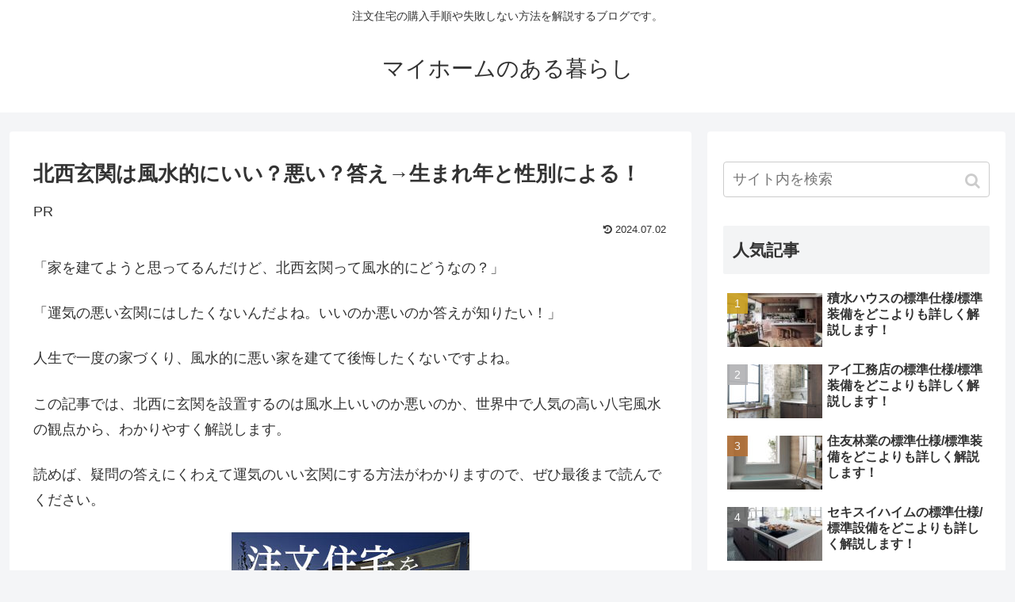

--- FILE ---
content_type: text/html; charset=UTF-8
request_url: https://myhomelife.xyz/feng-shui-north-west-entrance/
body_size: 21472
content:
<!doctype html>
<html lang="ja">

<head>
    <!-- Global site tag (gtag.js) - Google Analytics -->
  <script async src="https://www.googletagmanager.com/gtag/js?id=UA-146925357-1"></script>
  <script>
    window.dataLayer = window.dataLayer || [];
    function gtag(){dataLayer.push(arguments);}
    gtag('js', new Date());

    gtag('config', 'UA-146925357-1');
  </script>
  <!-- /Global site tag (gtag.js) - Google Analytics -->
  
  <!-- Other Analytics -->
<script async src="https://pagead2.googlesyndication.com/pagead/js/adsbygoogle.js?client=ca-pub-2648450422985733"crossorigin="anonymous"></script>

<!-- /Other Analytics -->
<meta charset="utf-8">

<meta http-equiv="X-UA-Compatible" content="IE=edge">

<meta name="HandheldFriendly" content="True">
<meta name="MobileOptimized" content="320">
<meta name="viewport" content="width=device-width, initial-scale=1.0, viewport-fit=cover"/>



<title>北西玄関は風水的にいい？悪い？答え→生まれ年と性別による！  |  マイホームのある暮らし</title>
<meta name='robots' content='max-image-preview:large' />
<link rel='dns-prefetch' href='//ajax.googleapis.com' />
<link rel='dns-prefetch' href='//cdnjs.cloudflare.com' />
<link rel='dns-prefetch' href='//www.google.com' />
<link rel="alternate" type="application/rss+xml" title="マイホームのある暮らし &raquo; フィード" href="https://myhomelife.xyz/feed/" />
<link rel="alternate" type="application/rss+xml" title="マイホームのある暮らし &raquo; コメントフィード" href="https://myhomelife.xyz/comments/feed/" />
<link rel="alternate" type="application/rss+xml" title="マイホームのある暮らし &raquo; 北西玄関は風水的にいい？悪い？答え→生まれ年と性別による！ のコメントのフィード" href="https://myhomelife.xyz/feng-shui-north-west-entrance/feed/" />
<style id='wp-img-auto-sizes-contain-inline-css'>
img:is([sizes=auto i],[sizes^="auto," i]){contain-intrinsic-size:3000px 1500px}
/*# sourceURL=wp-img-auto-sizes-contain-inline-css */
</style>
<link rel='stylesheet' id='cocoon-style-css' href='https://myhomelife.xyz/wp-content/themes/cocoon-master/style.css?ver=6.9&#038;fver=20190905032936' media='all' />
<style id='cocoon-style-inline-css'>
@media screen and (max-width:480px){.page-body,.menu-content{font-size:16px}}.main{width:860px}.sidebar{width:376px}@media screen and (max-width:1260px){ .wrap{width:auto}.main,.sidebar,.sidebar-left .main,.sidebar-left .sidebar{margin:0 .5%}.main{width:67%}.sidebar{padding:10px;width:30%}.entry-card-thumb{width:38%}.entry-card-content{margin-left:40%}}#notice-area{color:#fff}body::after{content:url(https://myhomelife.xyz/wp-content/themes/cocoon-master/lib/analytics/access.php?post_id=4958&post_type=post);visibility:hidden;position:absolute;bottom:0;right:0;width:1px;height:1px;overflow:hidden} .toc-checkbox{display:none}.toc-content{visibility:hidden;  height:0;opacity:.2;transition:all .5s ease-out}.toc-checkbox:checked~.toc-content{ visibility:visible;padding-top:.6em;height:100%;opacity:1}.toc-title::after{content:'[開く]';margin-left:.5em;cursor:pointer;font-size:.8em}.toc-title:hover::after{text-decoration:underline}.toc-checkbox:checked+.toc-title::after{content:'[閉じる]'}#respond{display:none}.entry-content>*,.demo .entry-content p{line-height:1.8}.entry-content>*,.demo .entry-content p{margin-top:1.4em;margin-bottom:1.4em}.entry-content>.micro-top{margin-bottom:-1.54em}.entry-content>.micro-balloon{margin-bottom:-1.12em}.entry-content>.micro-bottom{margin-top:-1.54em}.entry-content>.micro-bottom.micro-balloon{margin-top:-1.12em;margin-bottom:1.4em}.blank-box.bb-key-color{border-color:#19448e}.iic-key-color li::before{color:#19448e}.blank-box.bb-tab.bb-key-color::before{background-color:#19448e}.tb-key-color .toggle-button{border:1px solid #19448e;background:#19448e;color:#fff}.tb-key-color .toggle-button::before{color:#ccc}.tb-key-color .toggle-checkbox:checked~.toggle-content{border-color:#19448e}.cb-key-color.caption-box{border-color:#19448e}.cb-key-color .caption-box-label{background-color:#19448e;color:#fff}.tcb-key-color .tab-caption-box-label{background-color:#19448e;color:#fff}.tcb-key-color .tab-caption-box-content{border-color:#19448e}.lb-key-color .label-box-content{border-color:#19448e}.mc-key-color{background-color:#19448e;color:#fff;border:0}.mc-key-color.micro-bottom::after{border-bottom-color:#19448e;border-top-color:transparent}.mc-key-color::before{border-top-color:transparent;border-bottom-color:transparent}.mc-key-color::after{border-top-color:#19448e}.btn-key-color,.btn-wrap.btn-wrap-key-color>a{background-color:#19448e}.has-text-color.has-key-color-color{color:#19448e}.has-background.has-key-color-background-color{background-color:#19448e}.article.page-body,body#tinymce.wp-editor{background-color:#fff}.article.page-body,.editor-post-title__block .editor-post-title__input,body#tinymce.wp-editor{color:#333}
/*# sourceURL=cocoon-style-inline-css */
</style>
<link rel='stylesheet' id='cocoon-keyframes-css' href='https://myhomelife.xyz/wp-content/themes/cocoon-master/keyframes.css?ver=6.9&#038;fver=20190905032936' media='all' />
<link rel='stylesheet' id='font-awesome-style-css' href='https://myhomelife.xyz/wp-content/themes/cocoon-master/webfonts/fontawesome/css/font-awesome.min.css?ver=6.9&#038;fver=20190905032936' media='all' />
<link rel='stylesheet' id='icomoon-style-css' href='https://myhomelife.xyz/wp-content/themes/cocoon-master/webfonts/icomoon/style.css?ver=6.9&#038;fver=20190905032936' media='all' />
<link rel='stylesheet' id='baguettebox-style-css' href='https://myhomelife.xyz/wp-content/themes/cocoon-master/plugins/baguettebox/dist/baguetteBox.min.css?ver=6.9&#038;fver=20190905032936' media='all' />
<link rel='stylesheet' id='slick-theme-style-css' href='https://myhomelife.xyz/wp-content/themes/cocoon-master/plugins/slick/slick-theme.css?ver=6.9&#038;fver=20190905032936' media='all' />
<link rel='stylesheet' id='cocoon-child-style-css' href='https://myhomelife.xyz/wp-content/themes/cocoon-child-master/style.css?ver=6.9&#038;fver=20191024082637' media='all' />
<link rel='stylesheet' id='cocoon-child-keyframes-css' href='https://myhomelife.xyz/wp-content/themes/cocoon-child-master/keyframes.css?ver=6.9&#038;fver=20190905032848' media='all' />
<style id='wp-block-library-inline-css'>
:root{--wp-block-synced-color:#7a00df;--wp-block-synced-color--rgb:122,0,223;--wp-bound-block-color:var(--wp-block-synced-color);--wp-editor-canvas-background:#ddd;--wp-admin-theme-color:#007cba;--wp-admin-theme-color--rgb:0,124,186;--wp-admin-theme-color-darker-10:#006ba1;--wp-admin-theme-color-darker-10--rgb:0,107,160.5;--wp-admin-theme-color-darker-20:#005a87;--wp-admin-theme-color-darker-20--rgb:0,90,135;--wp-admin-border-width-focus:2px}@media (min-resolution:192dpi){:root{--wp-admin-border-width-focus:1.5px}}.wp-element-button{cursor:pointer}:root .has-very-light-gray-background-color{background-color:#eee}:root .has-very-dark-gray-background-color{background-color:#313131}:root .has-very-light-gray-color{color:#eee}:root .has-very-dark-gray-color{color:#313131}:root .has-vivid-green-cyan-to-vivid-cyan-blue-gradient-background{background:linear-gradient(135deg,#00d084,#0693e3)}:root .has-purple-crush-gradient-background{background:linear-gradient(135deg,#34e2e4,#4721fb 50%,#ab1dfe)}:root .has-hazy-dawn-gradient-background{background:linear-gradient(135deg,#faaca8,#dad0ec)}:root .has-subdued-olive-gradient-background{background:linear-gradient(135deg,#fafae1,#67a671)}:root .has-atomic-cream-gradient-background{background:linear-gradient(135deg,#fdd79a,#004a59)}:root .has-nightshade-gradient-background{background:linear-gradient(135deg,#330968,#31cdcf)}:root .has-midnight-gradient-background{background:linear-gradient(135deg,#020381,#2874fc)}:root{--wp--preset--font-size--normal:16px;--wp--preset--font-size--huge:42px}.has-regular-font-size{font-size:1em}.has-larger-font-size{font-size:2.625em}.has-normal-font-size{font-size:var(--wp--preset--font-size--normal)}.has-huge-font-size{font-size:var(--wp--preset--font-size--huge)}.has-text-align-center{text-align:center}.has-text-align-left{text-align:left}.has-text-align-right{text-align:right}.has-fit-text{white-space:nowrap!important}#end-resizable-editor-section{display:none}.aligncenter{clear:both}.items-justified-left{justify-content:flex-start}.items-justified-center{justify-content:center}.items-justified-right{justify-content:flex-end}.items-justified-space-between{justify-content:space-between}.screen-reader-text{border:0;clip-path:inset(50%);height:1px;margin:-1px;overflow:hidden;padding:0;position:absolute;width:1px;word-wrap:normal!important}.screen-reader-text:focus{background-color:#ddd;clip-path:none;color:#444;display:block;font-size:1em;height:auto;left:5px;line-height:normal;padding:15px 23px 14px;text-decoration:none;top:5px;width:auto;z-index:100000}html :where(.has-border-color){border-style:solid}html :where([style*=border-top-color]){border-top-style:solid}html :where([style*=border-right-color]){border-right-style:solid}html :where([style*=border-bottom-color]){border-bottom-style:solid}html :where([style*=border-left-color]){border-left-style:solid}html :where([style*=border-width]){border-style:solid}html :where([style*=border-top-width]){border-top-style:solid}html :where([style*=border-right-width]){border-right-style:solid}html :where([style*=border-bottom-width]){border-bottom-style:solid}html :where([style*=border-left-width]){border-left-style:solid}html :where(img[class*=wp-image-]){height:auto;max-width:100%}:where(figure){margin:0 0 1em}html :where(.is-position-sticky){--wp-admin--admin-bar--position-offset:var(--wp-admin--admin-bar--height,0px)}@media screen and (max-width:600px){html :where(.is-position-sticky){--wp-admin--admin-bar--position-offset:0px}}

/*# sourceURL=wp-block-library-inline-css */
</style><style id='wp-block-columns-inline-css' type='text/css'>
.wp-block-columns{box-sizing:border-box;display:flex;flex-wrap:wrap!important}@media (min-width:782px){.wp-block-columns{flex-wrap:nowrap!important}}.wp-block-columns{align-items:normal!important}.wp-block-columns.are-vertically-aligned-top{align-items:flex-start}.wp-block-columns.are-vertically-aligned-center{align-items:center}.wp-block-columns.are-vertically-aligned-bottom{align-items:flex-end}@media (max-width:781px){.wp-block-columns:not(.is-not-stacked-on-mobile)>.wp-block-column{flex-basis:100%!important}}@media (min-width:782px){.wp-block-columns:not(.is-not-stacked-on-mobile)>.wp-block-column{flex-basis:0;flex-grow:1}.wp-block-columns:not(.is-not-stacked-on-mobile)>.wp-block-column[style*=flex-basis]{flex-grow:0}}.wp-block-columns.is-not-stacked-on-mobile{flex-wrap:nowrap!important}.wp-block-columns.is-not-stacked-on-mobile>.wp-block-column{flex-basis:0;flex-grow:1}.wp-block-columns.is-not-stacked-on-mobile>.wp-block-column[style*=flex-basis]{flex-grow:0}:where(.wp-block-columns){margin-bottom:1.75em}:where(.wp-block-columns.has-background){padding:1.25em 2.375em}.wp-block-column{flex-grow:1;min-width:0;overflow-wrap:break-word;word-break:break-word}.wp-block-column.is-vertically-aligned-top{align-self:flex-start}.wp-block-column.is-vertically-aligned-center{align-self:center}.wp-block-column.is-vertically-aligned-bottom{align-self:flex-end}.wp-block-column.is-vertically-aligned-stretch{align-self:stretch}.wp-block-column.is-vertically-aligned-bottom,.wp-block-column.is-vertically-aligned-center,.wp-block-column.is-vertically-aligned-top{width:100%}
/*# sourceURL=https://myhomelife.xyz/wp-includes/blocks/columns/style.min.css */
</style>
<style id='wp-block-group-inline-css' type='text/css'>
.wp-block-group{box-sizing:border-box}:where(.wp-block-group.wp-block-group-is-layout-constrained){position:relative}
/*# sourceURL=https://myhomelife.xyz/wp-includes/blocks/group/style.min.css */
</style>
<style id='global-styles-inline-css' type='text/css'>
:root{--wp--preset--aspect-ratio--square: 1;--wp--preset--aspect-ratio--4-3: 4/3;--wp--preset--aspect-ratio--3-4: 3/4;--wp--preset--aspect-ratio--3-2: 3/2;--wp--preset--aspect-ratio--2-3: 2/3;--wp--preset--aspect-ratio--16-9: 16/9;--wp--preset--aspect-ratio--9-16: 9/16;--wp--preset--color--black: #333;--wp--preset--color--cyan-bluish-gray: #abb8c3;--wp--preset--color--white: #fff;--wp--preset--color--pale-pink: #f78da7;--wp--preset--color--vivid-red: #cf2e2e;--wp--preset--color--luminous-vivid-orange: #ff6900;--wp--preset--color--luminous-vivid-amber: #fcb900;--wp--preset--color--light-green-cyan: #7bdcb5;--wp--preset--color--vivid-green-cyan: #00d084;--wp--preset--color--pale-cyan-blue: #8ed1fc;--wp--preset--color--vivid-cyan-blue: #0693e3;--wp--preset--color--vivid-purple: #9b51e0;--wp--preset--color--key-color: #19448e;--wp--preset--color--red: #e60033;--wp--preset--color--pink: #e95295;--wp--preset--color--purple: #884898;--wp--preset--color--deep: #55295b;--wp--preset--color--indigo: #1e50a2;--wp--preset--color--blue: #0095d9;--wp--preset--color--light-blue: #2ca9e1;--wp--preset--color--cyan: #00a3af;--wp--preset--color--teal: #007b43;--wp--preset--color--green: #3eb370;--wp--preset--color--light-green: #8bc34a;--wp--preset--color--lime: #c3d825;--wp--preset--color--yellow: #ffd900;--wp--preset--color--amber: #ffc107;--wp--preset--color--orange: #f39800;--wp--preset--color--deep-orange: #ea5506;--wp--preset--color--brown: #954e2a;--wp--preset--color--grey: #949495;--wp--preset--gradient--vivid-cyan-blue-to-vivid-purple: linear-gradient(135deg,rgb(6,147,227) 0%,rgb(155,81,224) 100%);--wp--preset--gradient--light-green-cyan-to-vivid-green-cyan: linear-gradient(135deg,rgb(122,220,180) 0%,rgb(0,208,130) 100%);--wp--preset--gradient--luminous-vivid-amber-to-luminous-vivid-orange: linear-gradient(135deg,rgb(252,185,0) 0%,rgb(255,105,0) 100%);--wp--preset--gradient--luminous-vivid-orange-to-vivid-red: linear-gradient(135deg,rgb(255,105,0) 0%,rgb(207,46,46) 100%);--wp--preset--gradient--very-light-gray-to-cyan-bluish-gray: linear-gradient(135deg,rgb(238,238,238) 0%,rgb(169,184,195) 100%);--wp--preset--gradient--cool-to-warm-spectrum: linear-gradient(135deg,rgb(74,234,220) 0%,rgb(151,120,209) 20%,rgb(207,42,186) 40%,rgb(238,44,130) 60%,rgb(251,105,98) 80%,rgb(254,248,76) 100%);--wp--preset--gradient--blush-light-purple: linear-gradient(135deg,rgb(255,206,236) 0%,rgb(152,150,240) 100%);--wp--preset--gradient--blush-bordeaux: linear-gradient(135deg,rgb(254,205,165) 0%,rgb(254,45,45) 50%,rgb(107,0,62) 100%);--wp--preset--gradient--luminous-dusk: linear-gradient(135deg,rgb(255,203,112) 0%,rgb(199,81,192) 50%,rgb(65,88,208) 100%);--wp--preset--gradient--pale-ocean: linear-gradient(135deg,rgb(255,245,203) 0%,rgb(182,227,212) 50%,rgb(51,167,181) 100%);--wp--preset--gradient--electric-grass: linear-gradient(135deg,rgb(202,248,128) 0%,rgb(113,206,126) 100%);--wp--preset--gradient--midnight: linear-gradient(135deg,rgb(2,3,129) 0%,rgb(40,116,252) 100%);--wp--preset--font-size--small: 13px;--wp--preset--font-size--medium: 20px;--wp--preset--font-size--large: 36px;--wp--preset--font-size--x-large: 42px;--wp--preset--spacing--20: 0.44rem;--wp--preset--spacing--30: 0.67rem;--wp--preset--spacing--40: 1rem;--wp--preset--spacing--50: 1.5rem;--wp--preset--spacing--60: 2.25rem;--wp--preset--spacing--70: 3.38rem;--wp--preset--spacing--80: 5.06rem;--wp--preset--shadow--natural: 6px 6px 9px rgba(0, 0, 0, 0.2);--wp--preset--shadow--deep: 12px 12px 50px rgba(0, 0, 0, 0.4);--wp--preset--shadow--sharp: 6px 6px 0px rgba(0, 0, 0, 0.2);--wp--preset--shadow--outlined: 6px 6px 0px -3px rgb(255, 255, 255), 6px 6px rgb(0, 0, 0);--wp--preset--shadow--crisp: 6px 6px 0px rgb(0, 0, 0);}:where(.is-layout-flex){gap: 0.5em;}:where(.is-layout-grid){gap: 0.5em;}body .is-layout-flex{display: flex;}.is-layout-flex{flex-wrap: wrap;align-items: center;}.is-layout-flex > :is(*, div){margin: 0;}body .is-layout-grid{display: grid;}.is-layout-grid > :is(*, div){margin: 0;}:where(.wp-block-columns.is-layout-flex){gap: 2em;}:where(.wp-block-columns.is-layout-grid){gap: 2em;}:where(.wp-block-post-template.is-layout-flex){gap: 1.25em;}:where(.wp-block-post-template.is-layout-grid){gap: 1.25em;}.has-black-color{color: var(--wp--preset--color--black) !important;}.has-cyan-bluish-gray-color{color: var(--wp--preset--color--cyan-bluish-gray) !important;}.has-white-color{color: var(--wp--preset--color--white) !important;}.has-pale-pink-color{color: var(--wp--preset--color--pale-pink) !important;}.has-vivid-red-color{color: var(--wp--preset--color--vivid-red) !important;}.has-luminous-vivid-orange-color{color: var(--wp--preset--color--luminous-vivid-orange) !important;}.has-luminous-vivid-amber-color{color: var(--wp--preset--color--luminous-vivid-amber) !important;}.has-light-green-cyan-color{color: var(--wp--preset--color--light-green-cyan) !important;}.has-vivid-green-cyan-color{color: var(--wp--preset--color--vivid-green-cyan) !important;}.has-pale-cyan-blue-color{color: var(--wp--preset--color--pale-cyan-blue) !important;}.has-vivid-cyan-blue-color{color: var(--wp--preset--color--vivid-cyan-blue) !important;}.has-vivid-purple-color{color: var(--wp--preset--color--vivid-purple) !important;}.has-black-background-color{background-color: var(--wp--preset--color--black) !important;}.has-cyan-bluish-gray-background-color{background-color: var(--wp--preset--color--cyan-bluish-gray) !important;}.has-white-background-color{background-color: var(--wp--preset--color--white) !important;}.has-pale-pink-background-color{background-color: var(--wp--preset--color--pale-pink) !important;}.has-vivid-red-background-color{background-color: var(--wp--preset--color--vivid-red) !important;}.has-luminous-vivid-orange-background-color{background-color: var(--wp--preset--color--luminous-vivid-orange) !important;}.has-luminous-vivid-amber-background-color{background-color: var(--wp--preset--color--luminous-vivid-amber) !important;}.has-light-green-cyan-background-color{background-color: var(--wp--preset--color--light-green-cyan) !important;}.has-vivid-green-cyan-background-color{background-color: var(--wp--preset--color--vivid-green-cyan) !important;}.has-pale-cyan-blue-background-color{background-color: var(--wp--preset--color--pale-cyan-blue) !important;}.has-vivid-cyan-blue-background-color{background-color: var(--wp--preset--color--vivid-cyan-blue) !important;}.has-vivid-purple-background-color{background-color: var(--wp--preset--color--vivid-purple) !important;}.has-black-border-color{border-color: var(--wp--preset--color--black) !important;}.has-cyan-bluish-gray-border-color{border-color: var(--wp--preset--color--cyan-bluish-gray) !important;}.has-white-border-color{border-color: var(--wp--preset--color--white) !important;}.has-pale-pink-border-color{border-color: var(--wp--preset--color--pale-pink) !important;}.has-vivid-red-border-color{border-color: var(--wp--preset--color--vivid-red) !important;}.has-luminous-vivid-orange-border-color{border-color: var(--wp--preset--color--luminous-vivid-orange) !important;}.has-luminous-vivid-amber-border-color{border-color: var(--wp--preset--color--luminous-vivid-amber) !important;}.has-light-green-cyan-border-color{border-color: var(--wp--preset--color--light-green-cyan) !important;}.has-vivid-green-cyan-border-color{border-color: var(--wp--preset--color--vivid-green-cyan) !important;}.has-pale-cyan-blue-border-color{border-color: var(--wp--preset--color--pale-cyan-blue) !important;}.has-vivid-cyan-blue-border-color{border-color: var(--wp--preset--color--vivid-cyan-blue) !important;}.has-vivid-purple-border-color{border-color: var(--wp--preset--color--vivid-purple) !important;}.has-vivid-cyan-blue-to-vivid-purple-gradient-background{background: var(--wp--preset--gradient--vivid-cyan-blue-to-vivid-purple) !important;}.has-light-green-cyan-to-vivid-green-cyan-gradient-background{background: var(--wp--preset--gradient--light-green-cyan-to-vivid-green-cyan) !important;}.has-luminous-vivid-amber-to-luminous-vivid-orange-gradient-background{background: var(--wp--preset--gradient--luminous-vivid-amber-to-luminous-vivid-orange) !important;}.has-luminous-vivid-orange-to-vivid-red-gradient-background{background: var(--wp--preset--gradient--luminous-vivid-orange-to-vivid-red) !important;}.has-very-light-gray-to-cyan-bluish-gray-gradient-background{background: var(--wp--preset--gradient--very-light-gray-to-cyan-bluish-gray) !important;}.has-cool-to-warm-spectrum-gradient-background{background: var(--wp--preset--gradient--cool-to-warm-spectrum) !important;}.has-blush-light-purple-gradient-background{background: var(--wp--preset--gradient--blush-light-purple) !important;}.has-blush-bordeaux-gradient-background{background: var(--wp--preset--gradient--blush-bordeaux) !important;}.has-luminous-dusk-gradient-background{background: var(--wp--preset--gradient--luminous-dusk) !important;}.has-pale-ocean-gradient-background{background: var(--wp--preset--gradient--pale-ocean) !important;}.has-electric-grass-gradient-background{background: var(--wp--preset--gradient--electric-grass) !important;}.has-midnight-gradient-background{background: var(--wp--preset--gradient--midnight) !important;}.has-small-font-size{font-size: var(--wp--preset--font-size--small) !important;}.has-medium-font-size{font-size: var(--wp--preset--font-size--medium) !important;}.has-large-font-size{font-size: var(--wp--preset--font-size--large) !important;}.has-x-large-font-size{font-size: var(--wp--preset--font-size--x-large) !important;}
:where(.wp-block-columns.is-layout-flex){gap: 2em;}:where(.wp-block-columns.is-layout-grid){gap: 2em;}
/*# sourceURL=global-styles-inline-css */
</style>
<style id='core-block-supports-inline-css' type='text/css'>
.wp-container-core-columns-is-layout-9d6595d7{flex-wrap:nowrap;}
/*# sourceURL=core-block-supports-inline-css */
</style>

<style id='classic-theme-styles-inline-css'>
/*! This file is auto-generated */
.wp-block-button__link{color:#fff;background-color:#32373c;border-radius:9999px;box-shadow:none;text-decoration:none;padding:calc(.667em + 2px) calc(1.333em + 2px);font-size:1.125em}.wp-block-file__button{background:#32373c;color:#fff;text-decoration:none}
/*# sourceURL=/wp-includes/css/classic-themes.min.css */
</style>
<link rel='stylesheet' id='contact-form-7-css' href='https://myhomelife.xyz/wp-content/plugins/contact-form-7/includes/css/styles.css?ver=5.3&#038;fver=20201120091430' media='all' />
<link rel='stylesheet' id='pz-linkcard-css' href='//myhomelife.xyz/wp-content/uploads/pz-linkcard/style.css?ver=6.9' media='all' />
<link rel='shortlink' href='https://myhomelife.xyz/?p=4958' />
<!-- Cocoon canonical -->
<link rel="canonical" href="https://myhomelife.xyz/feng-shui-north-west-entrance/">
<!-- Cocoon meta description -->
<meta name="description" content="北西に玄関を設置するのは風水上いいのか悪いのか、世界中で人気の高い八宅風水の観点から、わかりやすく解説します。">
<!-- Cocoon meta keywords -->
<meta name="keywords" content="北西玄関,風水">
<!-- Cocoon JSON-LD -->
<script type="application/ld+json">
{
  "@context": "https://schema.org",
  "@type": "Article",
  "mainEntityOfPage":{
    "@type":"WebPage",
    "@id":"https://myhomelife.xyz/feng-shui-north-west-entrance/"
  },
  "headline": "北西玄関は風水的にいい？悪い？答え→生まれ年と性別による！",
  "image": {
    "@type": "ImageObject",
    "url": "https://myhomelife.xyz/wp-content/uploads/2021/04/north-west-entrance.jpg",
    "width": 696,
    "height": 486
  },
  "datePublished": "2024-07-02T16:12:55+09:00",
  "dateModified": "2024-07-02T16:12:55+09:00",
  "author": {
    "@type": "Person",
    "name": "パワーボム"
  },
  "publisher": {
    "@type": "Organization",
    "name": "マイホームのある暮らし",
    "logo": {
      "@type": "ImageObject",
      "url": "https://myhomelife.xyz/wp-content/themes/cocoon-master/images/no-amp-logo.png",
      "width": 206,
      "height": 60
    }
  },
  "description": "北西に玄関を設置するのは風水上いいのか悪いのか、世界中で人気の高い八宅風水の観点から、わかりやすく解説します。…"
}
</script>

<!-- OGP -->
<meta property="og:type" content="article">
<meta property="og:description" content="北西に玄関を設置するのは風水上いいのか悪いのか、世界中で人気の高い八宅風水の観点から、わかりやすく解説します。">
<meta property="og:title" content="北西玄関は風水的にいい？悪い？答え→生まれ年と性別による！">
<meta property="og:url" content="https://myhomelife.xyz/feng-shui-north-west-entrance/">
<meta property="og:image" content="https://myhomelife.xyz/wp-content/uploads/2021/04/north-west-entrance.jpg">
<meta property="og:site_name" content="マイホームのある暮らし">
<meta property="og:locale" content="ja_JP">
<meta property="article:published_time" content="2024-07-02T16:12:55+09:00" />
<meta property="article:modified_time" content="2024-07-02T16:12:55+09:00" />
<meta property="article:section" content="家相・風水">
<!-- /OGP -->

<!-- Twitter Card -->
<meta name="twitter:card" content="summary_large_image">
<meta name="twitter:description" content="北西に玄関を設置するのは風水上いいのか悪いのか、世界中で人気の高い八宅風水の観点から、わかりやすく解説します。">
<meta name="twitter:title" content="北西玄関は風水的にいい？悪い？答え→生まれ年と性別による！">
<meta name="twitter:url" content="https://myhomelife.xyz/feng-shui-north-west-entrance/">
<meta name="twitter:image" content="https://myhomelife.xyz/wp-content/uploads/2021/04/north-west-entrance.jpg">
<meta name="twitter:domain" content="myhomelife.xyz">
<meta name="twitter:creator" content="@myhome_blo_">
<meta name="twitter:site" content="@myhome_blo_">
<!-- /Twitter Card -->
<link rel="icon" href="https://myhomelife.xyz/wp-content/uploads/2019/09/cropped-011d1aacae2eba0c94b93122af7fbb3b_t-2-32x32.jpeg" sizes="32x32" />
<link rel="icon" href="https://myhomelife.xyz/wp-content/uploads/2019/09/cropped-011d1aacae2eba0c94b93122af7fbb3b_t-2-192x192.jpeg" sizes="192x192" />
<link rel="apple-touch-icon" href="https://myhomelife.xyz/wp-content/uploads/2019/09/cropped-011d1aacae2eba0c94b93122af7fbb3b_t-2-180x180.jpeg" />
<meta name="msapplication-TileImage" content="https://myhomelife.xyz/wp-content/uploads/2019/09/cropped-011d1aacae2eba0c94b93122af7fbb3b_t-2-270x270.jpeg" />
		<style id="wp-custom-css">
			/*アフィリエイト用のボタン*/
.af_button>a{
    margin: .5em .10em .5em 0;
    text-decoration: none;
    display: inline-block;
    padding: .7em 2em;
    border-radius: 30px;
    box-shadow: 0 4px 4px rgba(0,0,0,.2), 0 2px 3px -2px rgba(0,0,0,.15);
    background-color: #9bccfa;/*背景の色*/
    color: #fff;/*文字の色*/
    font-weight: bold;/*文字の太さ*/
}
.af_button>a:hover{
    text-decoration: none;
    box-shadow: 0 13px 20px -3px rgba(0,0,0,.24);
    -webkit-tap-highlight-color: transparent;
}
.af_button{
text-align:center;/*中央寄せ*/
}
.grecaptcha-badge { visibility: hidden; }		</style>
		


<script>
	// document.addEventListener('DOMContentLoaded', function() {
	// 	if ('serviceWorker' in navigator) {
	// 		navigator.serviceWorker.getRegistration()
	// 			.then(registration => {
	// 				registration.unregister();
	// 		})
	// 	}
	// }, false);
</script>


</head>

<body class="wp-singular post-template-default single single-post postid-4958 single-format-standard wp-theme-cocoon-master wp-child-theme-cocoon-child-master public-page page-body categoryid-22 ff-yu-gothic fz-18px fw-400 hlt-center-logo-wrap ect-entry-card-wrap rect-entry-card-wrap scrollable-sidebar no-scrollable-main sidebar-right mblt-footer-mobile-buttons scrollable-mobile-buttons author-admin mobile-button-fmb no-mobile-sidebar no-post-date no-sp-snippet" itemscope itemtype="https://schema.org/WebPage">






<div id="container" class="container cf">
  
<div id="header-container" class="header-container">
  <div class="header-container-in hlt-center-logo">
    <header id="header" class="header cf" itemscope itemtype="https://schema.org/WPHeader">

      <div id="header-in" class="header-in wrap cf" itemscope itemtype="https://schema.org/WebSite">

        
<div class="tagline" itemprop="alternativeHeadline">注文住宅の購入手順や失敗しない方法を解説するブログです。</div>

        
        <div class="logo logo-header logo-text"><a href="https://myhomelife.xyz" class="site-name site-name-text-link" itemprop="url"><span class="site-name-text" itemprop="name about">マイホームのある暮らし</span></a></div>
        
        
      </div>

    </header>

    <!-- Navigation -->
<nav id="navi" class="navi cf" itemscope itemtype="https://schema.org/SiteNavigationElement">
  <div id="navi-in" class="navi-in wrap cf">
          </div><!-- /#navi-in -->
</nav>
<!-- /Navigation -->
  </div><!-- /.header-container-in -->
</div><!-- /.header-container -->

  
  

  


  
  
  
  
  
  <div id="content" class="content cf">

    <div id="content-in" class="content-in wrap">

        <main id="main" class="main" itemscope itemtype="https://schema.org/Blog">



<article id="post-4958" class="article post-4958 post type-post status-publish format-standard has-post-thumbnail hentry category-physiognomy-of-a-house-post" itemscope="itemscope" itemprop="blogPost" itemtype="https://schema.org/BlogPosting">
  
      
      
      
      <header class="article-header entry-header">
        <h1 class="entry-title" itemprop="headline">
          北西玄関は風水的にいい？悪い？答え→生まれ年と性別による！        </h1>

        
                  <div id="pc_text-2" class="widget widget-below-single-content-title widget_pc_text">      <div class="text-pc">
        PR      </div>
      </div>    <div id="mobile_text-2" class="widget widget-below-single-content-title widget_mobile_text">      <div class="text-mobile">
        PR      </div>
    </div>            
        
        <div class="eye-catch-wrap display-none">
<figure class="eye-catch" itemprop="image" itemscope itemtype="https://schema.org/ImageObject">
  <img width="640" height="447" src="https://myhomelife.xyz/wp-content/uploads/2021/04/north-west-entrance.jpg" class="attachment-640x447 size-640x447 eye-catch-image wp-post-image" alt="北西玄関" decoding="async" fetchpriority="high" srcset="https://myhomelife.xyz/wp-content/uploads/2021/04/north-west-entrance.jpg 640w, https://myhomelife.xyz/wp-content/uploads/2021/04/north-west-entrance-300x210.jpg 300w" sizes="(max-width: 640px) 100vw, 640px" />  <meta itemprop="url" content="https://myhomelife.xyz/wp-content/uploads/2021/04/north-west-entrance.jpg">
  <meta itemprop="width" content="640">
  <meta itemprop="height" content="447">
  <span class="cat-label cat-label-22">家相・風水</span></figure>
</div>

        

        <div class="date-tags">
  <span class="post-update"><time class="entry-date date published updated" datetime="2024-07-02T16:12:55+09:00" itemprop="datePublished dateModified">2024.07.02</time></span>
  </div>

        
         
        
        
      </header>

      <div class="entry-content cf" itemprop="mainEntityOfPage">
      <p>「家を建てようと思ってるんだけど、北西玄関って風水的にどうなの？」</p>
<p>「運気の悪い玄関にはしたくないんだよね。いいのか悪いのか答えが知りたい！」</p>
<p>人生で一度の家づくり、風水的に悪い家を建てて後悔したくないですよね。</p>
<p>この記事では、北西に玄関を設置するのは風水上いいのか悪いのか、世界中で人気の高い八宅風水の観点から、わかりやすく解説します。</p>
<p>読めば、疑問の答えにくわえて運気のいい玄関にする方法がわかりますので、ぜひ最後まで読んでください。</p>
<div align="center"><img alt="" decoding="async" src="https://www.rentracks.jp/adx/p.gifx?idx=0.37478.286541.7362.10449&dna=152181" height="1" width="1"><a data-atag-id="2" data-post-id="4958" href="https://www.rentracks.jp/adx/r.html?idx=0.37478.286541.7362.10449&dna=152181" rel="nofollow noopener" target="_blank"><img alt="" decoding="async" src="https://www.image-rentracks.com/10449/01_300_250.jpg" width="300" height="250"></a></div>

<h2>北西玄関が風水的にいいか悪いかは生まれた年と性別によって違う</h2>
<p><img loading="lazy" decoding="async" class="alignnone size-full wp-image-4959" src="https://myhomelife.xyz/wp-content/uploads/2021/04/north-west-entrance.jpg" alt="北西玄関" width="640" height="447" srcset="https://myhomelife.xyz/wp-content/uploads/2021/04/north-west-entrance.jpg 640w, https://myhomelife.xyz/wp-content/uploads/2021/04/north-west-entrance-300x210.jpg 300w" sizes="auto, (max-width: 640px) 100vw, 640px" /></p>
<p>北西玄関が風水的にいいか悪いかは、じつは生まれた年と性別によって違います。</p>
<p><strong>八宅風水では、人間を以下の8つのタイプに分けて考えます。</strong></p>
<ul>
<li>乾（けん）</li>
<li>兌（だ）</li>
<li>離（り）</li>
<li>震（しん）</li>
<li>巽（そん）</li>
<li>坎（かん）</li>
<li>艮（ごん）</li>
<li>坤（こん）</li>
</ul>
<p>下の表に何年生まれのひとがどのタイプに属するかをまとめたので、まず自分と家族がどのタイプかを確認しましょう。</p>
<table style="border-collapse: collapse; width: 100%;">
<tbody>
<tr>
<td style="width: 48.6145%; background-color: #9bccfa;"><strong><span style="color: #ffffff;">生まれた年</span></strong></td>
<td style="width: 24.8981%; background-color: #9bccfa;"><strong><span style="color: #ffffff;">男性</span></strong></td>
<td style="width: 26.4873%; background-color: #9bccfa;"><strong><span style="color: #ffffff;">女性</span></strong></td>
</tr>
<tr>
<td style="width: 48.6145%;">昭和3・12・21・30・39・48・57・</p>
<p>平成3・12・21・30</td>
<td style="width: 24.8981%;">離（り）</td>
<td style="width: 26.4873%;">乾（けん）</td>
</tr>
<tr>
<td style="width: 48.6145%;">昭和4・13・22・31・40・49・58・</p>
<p>平成4・13・22・</p>
<p>令和1</td>
<td style="width: 24.8981%;">艮（ごん）</td>
<td style="width: 26.4873%;">兌（だ）</td>
</tr>
<tr>
<td style="width: 48.6145%;">昭和5・14・23・32・41・50・59・</p>
<p>平成5・14・23・</p>
<p>令和2</td>
<td style="width: 24.8981%;">兌（だ）</td>
<td style="width: 26.4873%;">艮（ごん）</td>
</tr>
<tr>
<td style="width: 48.6145%;">昭和6・15・24・33・42・51・60・</p>
<p>平成6・15・24・</p>
<p>令和3</td>
<td style="width: 24.8981%;">乾（けん）</td>
<td style="width: 26.4873%;">離（り）</td>
</tr>
<tr>
<td style="width: 48.6145%;">昭和7・16・25・34・43・52・61</p>
<p>平成7・16・25・</p>
<p>令和4</td>
<td style="width: 24.8981%;">坤（こん）</td>
<td style="width: 26.4873%;">坎（かん）</td>
</tr>
<tr>
<td style="width: 48.6145%;">昭和8・17・26・35・44・53・62・</p>
<p>平成8・17・26・</p>
<p>令和5</td>
<td style="width: 24.8981%;">巽（そん）</td>
<td style="width: 26.4873%;">坤（こん）</td>
</tr>
<tr>
<td style="width: 48.6145%;">昭和9・18・27・36・45・54・63・</p>
<p>平成9・18・27・</p>
<p>令和6</td>
<td style="width: 24.8981%;">震（しん）</td>
<td style="width: 26.4873%;">震（しん）</td>
</tr>
<tr>
<td style="width: 48.6145%;">昭和10・19・28・37・46・55・</p>
<p>平成1・10・19・28・</p>
<p>令和7</td>
<td style="width: 24.8981%;">坤（こん）</td>
<td style="width: 26.4873%;">巽（そん）</td>
</tr>
<tr>
<td style="width: 48.6145%;">昭和11・20・29・38・47・56・</p>
<p>平成2・11・20・29・</p>
<p>令和8</td>
<td style="width: 24.8981%;">坎（かん）</td>
<td style="width: 26.4873%;">艮（ごん）</td>
</tr>
</tbody>
</table>
<p><strong>ただし、風水では元旦ではなく2月の節入り（立春）を1年の区切りとします。</strong></p>
<p>節入り前に生まれたひとは前年生まれの扱いになりますので、注意してください。</p>
<p>また、節入り日時はその年によって変わってきます。</p>
<p>各年の節入り日時は以下のサイトで確認可能です。2月4日～5日生まれで、なおかつ出生時間のわかる方は確認しておきましょう。<br />
<a rel="noopener" href="https://2996.info/setsu/21740/" target="_blank">節入り早見表</a></p>
<p>それでは、北西玄関と各タイプのひとの相性を解説していきます。</p>
<h3>北西玄関と相性がいいのは兌（だ）・艮（ごん）・坤（こん）・乾（けん）タイプ</h3>
<p><img loading="lazy" decoding="async" class="alignnone size-full wp-image-4961" src="https://myhomelife.xyz/wp-content/uploads/2021/04/lucky-things1-23.jpg" alt="縁起物1" width="1920" height="1080" srcset="https://myhomelife.xyz/wp-content/uploads/2021/04/lucky-things1-23.jpg 1920w, https://myhomelife.xyz/wp-content/uploads/2021/04/lucky-things1-23-300x169.jpg 300w, https://myhomelife.xyz/wp-content/uploads/2021/04/lucky-things1-23-1024x576.jpg 1024w, https://myhomelife.xyz/wp-content/uploads/2021/04/lucky-things1-23-768x432.jpg 768w, https://myhomelife.xyz/wp-content/uploads/2021/04/lucky-things1-23-1536x864.jpg 1536w, https://myhomelife.xyz/wp-content/uploads/2021/04/lucky-things1-23-120x68.jpg 120w, https://myhomelife.xyz/wp-content/uploads/2021/04/lucky-things1-23-160x90.jpg 160w, https://myhomelife.xyz/wp-content/uploads/2021/04/lucky-things1-23-320x180.jpg 320w" sizes="auto, (max-width: 1920px) 100vw, 1920px" /></p>
<p><strong>北西玄関と相性がいいのは、兌（だ）・艮（ごん）・坤（こん）・乾（けん）の4タイプのひとです。</strong></p>
<p>これら4タイプのひとにとって北西は吉方位であり、吉方位に玄関を設置すると運気が上がって、活力が湧いてきます。</p>
<p>もう少し詳しく解説すると、吉方位にも強弱があり、具体的には以下の通りです。</p>
<ul>
<li>兌（だ）タイプにとっての北西…「生気」</li>
<li>艮（ごん）タイプにとっての北西…「天医」</li>
<li>坤（こん）タイプにとっての北西…「延年」</li>
<li>乾（けん）タイプにとっての北西…「伏位」</li>
</ul>
<p>カギカッコ内に書いたのは風水上の方位の名前で、上から順番に吉作用が高いことを表します。</p>
<p>「生気」には「発展・活動・積極・行動・創造」の意味があり、この方位に玄関を設置するとツキに恵まれ、気持ちが前向きになって行動力も出てきます。</p>
<p>「天医」には「健康・無病・学業・仕事・財産」の意味があり、心身が安定して、穏やかな気持ちで過ごせるようになる、癒しの方位です。</p>
<p>「延年」には「和合・協調・結婚（成婚）・コミュニケーション・まとまる」の意味があり、協調性が高くなって、トラブルや争いごとを避けられるようになります。</p>
<p>「伏位」には「平和・不動・安定・無難」の意味があり、華やかな力強さはないものの、突然の不幸に襲われることなく、物事を穏便に済ませられるようになる方位です。</p>
<p><strong>とくに兌（だ）タイプのひとにとって、北西は運気最強の方角。玄関にすれば、あらゆる物事がうまくいって、家庭内の雰囲気もよくなるでしょう。</strong></p>
<h3>北西玄関と相性が悪いのは離（り）・震（しん）・坎（かん）・巽（そん）タイプ</h3>
<p><img loading="lazy" decoding="async" class="alignnone size-full wp-image-4962" src="https://myhomelife.xyz/wp-content/uploads/2021/04/lucky-things2-23.jpg" alt="縁起物2" width="640" height="427" srcset="https://myhomelife.xyz/wp-content/uploads/2021/04/lucky-things2-23.jpg 640w, https://myhomelife.xyz/wp-content/uploads/2021/04/lucky-things2-23-300x200.jpg 300w" sizes="auto, (max-width: 640px) 100vw, 640px" /></p>
<p><strong>北西玄関と相性が悪いのは、離（り）・震（しん）・坎（かん）・巽（そん）の4タイプのひとです。</strong></p>
<p>これら4タイプのひとにとって北西は凶方位であり、凶方位に玄関を設置すると病気がちになったり、精神的ダメージを負って病んでしまう可能性が高くなります。</p>
<p>凶方位にも強弱があり、具体的には以下の通りです。</p>
<ul>
<li>離（り）タイプにとっての北西…「絶命」</li>
<li>震（しん）タイプにとっての北西…「五鬼」</li>
<li>坎（かん）タイプにとっての北西…「六殺」</li>
<li>巽（そん）タイプにとっての北西…「禍害」</li>
</ul>
<p>カギカッコ内に書いたのは風水上の方位の名前で、上から順番に凶作用が強いことを表します。</p>
<p>「絶命」には「多病・多災・廃業・短命・絶望」の意味があり、病気や精神的ダメージのほか、事故やケガにも注意が必要。</p>
<p>「五鬼」には「火災・事故・ケガ・盗難・過失」の意味があり、思わぬ事故や火災、災難に遭いやすい方位です。</p>
<p>「六殺」には「口舌・ギャンブル・多淫・ルーズ」の意味があって、金銭をふくめた物事にだらしなくなっていきます。</p>
<p>「禍害」には「病気・減収・不安・自信喪失・ストレス」の意味があり、気力や自信を少しずつ失って、慢性的な病気や体調不良に長期間悩まされる危険性が高いです。</p>
<p><strong>強弱の差はあるものの、いずれにしても風水的によくないので、離（り）・震（しん）・坎（かん）・巽（そん）タイプのひとがいる家では、北西に玄関を設置するのはやめましょう。</strong></p>
<h3>家族でタイプが異なる場合は「絶命」に当てはまっていないかどうかをチェック</h3>
<p><img loading="lazy" decoding="async" class="alignnone size-full wp-image-4963" src="https://myhomelife.xyz/wp-content/uploads/2021/04/woman-holding-a-baby-15.jpg" alt="赤ちゃんを抱く女性" width="640" height="426" srcset="https://myhomelife.xyz/wp-content/uploads/2021/04/woman-holding-a-baby-15.jpg 640w, https://myhomelife.xyz/wp-content/uploads/2021/04/woman-holding-a-baby-15-300x200.jpg 300w" sizes="auto, (max-width: 640px) 100vw, 640px" /></p>
<p><strong>家族でタイプが異なる場合は、北西が誰かの「絶命」に当てはまっていないかどうかをチェックします。</strong></p>
<p>他の全員にとって吉方位だったとしても、誰か1人の「絶命」に当てはまっている場合、不幸になるのは避けられません。</p>
<p>家を建てたあとにできた子どもの「絶命」に当てはまってしまう可能性もあるので、風水を優先するなら生まれ年をよく考えて、計画的につくるようにしてください。</p>
<h2>玄関の方角を決めるには玄関ドアの向きも大事</h2>
<p><img loading="lazy" decoding="async" class="alignnone size-full wp-image-4964" src="https://myhomelife.xyz/wp-content/uploads/2021/04/compass-and-floorplan-23.jpg" alt="コンパスと間取り図" width="640" height="480" srcset="https://myhomelife.xyz/wp-content/uploads/2021/04/compass-and-floorplan-23.jpg 640w, https://myhomelife.xyz/wp-content/uploads/2021/04/compass-and-floorplan-23-300x225.jpg 300w" sizes="auto, (max-width: 640px) 100vw, 640px" /></p>
<p><strong>人間とおなじように、家自体も以下の8つのタイプに分けられます。</strong></p>
<ul>
<li>乾宅（けんたく）…玄関ドアの向きが南東を向いている家</li>
<li>兌宅（だたく）…玄関ドアの向きが東を向いている家</li>
<li>離宅（りたく）…玄関ドアの向きが北を向いている家</li>
<li>震宅（しんたく）…玄関ドアの向きが西を向いている家</li>
<li>巽宅（そんたく）…玄関ドアの向きが北西を向いている家</li>
<li>坎宅（かんたく）…玄関ドアの向きが南を向いている家</li>
<li>艮宅（ごんたく）…玄関ドアの向きが南西を向いている家</li>
<li>坤宅（こんたく）…玄関ドアの向きが北東を向いている家</li>
</ul>
<p>分けかたの基準は、「玄関ドアの向き」がどの方位を向いているかです。</p>
<p>先ほどまで解説したのは「玄関の位置」であり、「玄関ドアの向き」とは違うので、混同しないようにしてください。</p>
<p>「玄関ドアの向き」とは、家のなかから玄関ドアを開けて外を見たときに、自分の顔が向いている方位のこと。</p>
<p><strong>8つのタイプの家にも、それぞれ「生気」と「絶命」をはじめとした吉方位と凶方位があり、家を建てる際は自分のタイプとあわせて、家のタイプも考えなければいけません。</strong></p>
<p>北西玄関と相性がいいのは、</p>
<ul>
<li>兌宅（だたく）…北西が「生気」</li>
<li>艮宅（ごんたく）…北西が「天医」</li>
<li>坤宅（こんたく）…北西が「延年」</li>
<li>乾宅（けんたく）…北西が「伏位」</li>
</ul>
<p>以上の4つです。</p>
<p>これらは先ほど解説した、兌（だ）・艮（ごん）・坤（こん）・乾（けん）の4タイプのひとと吉方位が重なっており、北西玄関をつくるのに適しています。</p>
<p>逆にこれ以外のタイプだと北西が凶方位になってしまい、家族にとって北西が吉方位でも、相殺されて吉作用がうまく発揮されなくなってしまうのです。</p>
<p><strong>北西に玄関をつくることを検討しているなら、玄関ドアの向きを東・南西・北東・南東のいずれかになるように設計しましょう。</strong></p>
<p>ここまで書いてきましたが、ひと口に北西玄関といっても生まれ年と性別によって、風水上の吉凶がまったく違うことがお分かりいただけたかと思います。</p>
<p>家族のタイプと家のタイプ、両方を考慮して、理想の家を建ててくださいね。</p>
<p>なお、北西にこだわらずに玄関の風水についてもっと知りたい方には、以下の記事でさらに詳しく解説しているので、こちらもあわせて参考にしていただければ幸いです。</p>
<div class="linkcard"><div class="lkc-internal-wrap"><a class="lkc-link no_icon" href="https://myhomelife.xyz/physiognomy-of-a-house-entrance/"><div class="lkc-card"><div class="lkc-content"><figure class="lkc-thumbnail"><img decoding="async" class="lkc-thumbnail-img" src="//myhomelife.xyz/wp-content/uploads/2021/03/entrance4-150x150.jpg" alt="" /></figure><div class="lkc-title"><div class="lkc-title-text">【家相】開運に最適な玄関とは？位置決めからドアの向きまで徹底解説！</div></div><div class="lkc-excerpt"></div></div><div class="clear"></div></div></a></div></div>
<p>「細かいことはいいから風水上完璧な間取りを教えて！」という方には以下の記事がおすすめです。ぜひ読んで参考にしてください。</p>
<div class="linkcard"><div class="lkc-internal-wrap"><a class="lkc-link no_icon" href="https://myhomelife.xyz/feng-shui-perfect-floorplan/"><div class="lkc-card"><div class="lkc-content"><figure class="lkc-thumbnail"><img decoding="async" class="lkc-thumbnail-img" src="//myhomelife.xyz/wp-content/uploads/2021/05/family-150x150.jpg" alt="" /></figure><div class="lkc-title"><div class="lkc-title-text">家相・風水的に完璧な間取りにする方法をどこよりも詳しく解説！</div></div><div class="lkc-excerpt"></div></div><div class="clear"></div></div></a></div></div>
<h2>理想の注文住宅完成に一歩近づく方法</h2>
<p>これから注文住宅を建てようと思っている方、何から始めたらいいかわからなくて困っていませんか？</p>
<p>そんなときは、<img alt="" loading="lazy" decoding="async" src="https://www.rentracks.jp/adx/p.gifx?idx=0.37478.286541.7362.10449&amp;dna=127667" width="1" height="1" /><a rel="nofollow noopener" href="https://www.rentracks.jp/adx/r.html?idx=0.37478.286541.7362.10449&amp;dna=127667" target="_blank">注文住宅資料請求【LIFULL HOME&#8217;S】</a>を利用するのがおすすめですよ。</p>
<p>家を建てる予定の地域やこだわりに応じて、ハウスメーカー・工務店からカタログを無料で取り寄せられるサービスです。</p>
<p>各メーカーの家の仕様や特長を知ることで、住みたいイメージに合致するのがどこのメーカーなのか、ひと目で判断できるでしょう。</p>
<ul>
<li><strong>ハウスメーカーの公式ホームページを見ても違いがよくわからない</strong></li>
<li><strong>時間と手間をかけずにメーカーを比較したい</strong></li>
<li><strong>住宅展示場で1社1社話を聞いてまわるのがめんどくさい</strong></li>
</ul>
<p>こんな悩みを抱えているならぜひ利用してください。理想の注文住宅完成に一歩近づけます。</p>
<div class="af_button"><img alt="" loading="lazy" decoding="async" src="https://www.rentracks.jp/adx/p.gifx?idx=0.37478.286541.7362.10449&amp;dna=127667" width="1" height="1" /><a rel="nofollow noopener" href="https://www.rentracks.jp/adx/r.html?idx=0.37478.286541.7362.10449&amp;dna=127667" target="_blank">【LIFULL HOME&#8217;S】公式サイトはコチラ</a></div>
      </div>

      
      <footer class="article-footer entry-footer">

        
        
        
        
<div class="entry-categories-tags ctdt-one-row">
  <div class="entry-categories"><a class="cat-link cat-link-22" href="https://myhomelife.xyz/category/customhome/physiognomy-of-a-house/">家相・風水</a></div>
  <div class="entry-tags"></div>
</div>

        
        
        
        
        <div class="sns-share ss-col-3 bc-brand-color sbc-hide ss-bottom">
      <div class="sns-share-message">シェアする</div>
  
  <div class="sns-share-buttons sns-buttons">
          <a href="https://twitter.com/intent/tweet?text=%E5%8C%97%E8%A5%BF%E7%8E%84%E9%96%A2%E3%81%AF%E9%A2%A8%E6%B0%B4%E7%9A%84%E3%81%AB%E3%81%84%E3%81%84%EF%BC%9F%E6%82%AA%E3%81%84%EF%BC%9F%E7%AD%94%E3%81%88%E2%86%92%E7%94%9F%E3%81%BE%E3%82%8C%E5%B9%B4%E3%81%A8%E6%80%A7%E5%88%A5%E3%81%AB%E3%82%88%E3%82%8B%EF%BC%81&amp;url=https%3A%2F%2Fmyhomelife.xyz%2Ffeng-shui-north-west-entrance%2F&amp;related=myhome_blo_" class="share-button twitter-button twitter-share-button-sq" target="_blank" rel="nofollow noopener noreferrer"><span class="social-icon icon-twitter"></span><span class="button-caption">Twitter</span><span class="share-count twitter-share-count"></span></a>
    
          <a href="//www.facebook.com/sharer/sharer.php?u=https%3A%2F%2Fmyhomelife.xyz%2Ffeng-shui-north-west-entrance%2F&amp;t=%E5%8C%97%E8%A5%BF%E7%8E%84%E9%96%A2%E3%81%AF%E9%A2%A8%E6%B0%B4%E7%9A%84%E3%81%AB%E3%81%84%E3%81%84%EF%BC%9F%E6%82%AA%E3%81%84%EF%BC%9F%E7%AD%94%E3%81%88%E2%86%92%E7%94%9F%E3%81%BE%E3%82%8C%E5%B9%B4%E3%81%A8%E6%80%A7%E5%88%A5%E3%81%AB%E3%82%88%E3%82%8B%EF%BC%81" class="share-button facebook-button facebook-share-button-sq" target="_blank" rel="nofollow noopener noreferrer"><span class="social-icon icon-facebook"></span><span class="button-caption">Facebook</span><span class="share-count facebook-share-count"></span></a>
    
          <a href="//b.hatena.ne.jp/entry/s/myhomelife.xyz/feng-shui-north-west-entrance/" class="share-button hatebu-button hatena-bookmark-button hatebu-share-button-sq" data-hatena-bookmark-layout="simple" title="北西玄関は風水的にいい？悪い？答え→生まれ年と性別による！" target="_blank" rel="nofollow noopener noreferrer"><span class="social-icon icon-hatena"></span><span class="button-caption">はてブ</span><span class="share-count hatebu-share-count"></span></a>
    
    
          <a href="//getpocket.com/edit?url=https://myhomelife.xyz/feng-shui-north-west-entrance/" class="share-button pocket-button pocket-share-button-sq" target="_blank" rel="nofollow noopener noreferrer"><span class="social-icon icon-pocket"></span><span class="button-caption">Pocket</span><span class="share-count pocket-share-count"></span></a>
    
          <a href="//timeline.line.me/social-plugin/share?url=https%3A%2F%2Fmyhomelife.xyz%2Ffeng-shui-north-west-entrance%2F" class="share-button line-button line-share-button-sq" target="_blank" rel="nofollow noopener noreferrer"><span class="social-icon icon-line"></span><span class="button-caption">LINE</span><span class="share-count line-share-count"></span></a>
    
    
    
          <a href="javascript:void(0)" class="share-button copy-button copy-share-button-sq" rel="nofollow noopener noreferrer" data-clipboard-text="北西玄関は風水的にいい？悪い？答え→生まれ年と性別による！ https://myhomelife.xyz/feng-shui-north-west-entrance/"><span class="social-icon icon-copy"></span><span class="button-caption">コピー</span><span class="share-count copy-share-count"></span></a>
    
  </div><!-- /.sns-share-buttons -->

</div><!-- /.sns-share -->

        <!-- SNSページ -->
<div class="sns-follow bc-brand-color fbc-hide sf-bottom">

    <div class="sns-follow-message">公式ツイッター</div>
    <div class="sns-follow-buttons sns-buttons">

  
      <a href="https://twitter.com/myhome_blo_" class="follow-button twitter-button twitter-follow-button-sq" target="_blank" title="Twitterをフォロー" rel="nofollow noopener noreferrer"><span class="icon-twitter-logo"></span></a>
  
  
  
  
  
  
  
  
  
  
  
  
  
  
  
    
  
  
  </div><!-- /.sns-follow-buttons -->

</div><!-- /.sns-follow -->

        
        
        
        <div class="footer-meta">
  <div class="author-info">
    <a href="https://myhomelife.xyz/author/powerbomb/" class="author-link">
      <span class="post-author vcard author" itemprop="editor author creator copyrightHolder" itemscope itemtype="https://schema.org/Person">
        <span class="author-name fn" itemprop="name">パワーボム</span>
      </span>
    </a>
  </div>
</div>

        <!-- publisher設定 -->
                <div class="publisher" itemprop="publisher" itemscope itemtype="https://schema.org/Organization">
            <div itemprop="logo" itemscope itemtype="https://schema.org/ImageObject">
              <img src="https://myhomelife.xyz/wp-content/themes/cocoon-master/images/no-amp-logo.png" width="206" height="60" alt="">
              <meta itemprop="url" content="https://myhomelife.xyz/wp-content/themes/cocoon-master/images/no-amp-logo.png">
              <meta itemprop="width" content="206">
              <meta itemprop="height" content="60">
            </div>
            <div itemprop="name">マイホームのある暮らし</div>
        </div>
      </footer>

    </article>


<div class="under-entry-content">

  
  <aside id="related-entries" class="related-entries rect-entry-card">
  <h2 class="related-entry-heading">
    <span class="related-entry-main-heading main-caption">
      関連記事    </span>
      </h2>
  <div class="related-list">
                 <a href="https://myhomelife.xyz/physiognomy-of-a-house-get-sick/" class="related-entry-card-wrap a-wrap border-element cf" title="新築の家を病気になる家相にしないために守るべき3つの鉄則！">
<article class="related-entry-card e-card cf">

  <figure class="related-entry-card-thumb card-thumb e-card-thumb">
        <img width="160" height="90" src="https://myhomelife.xyz/wp-content/uploads/2021/03/medicine-160x90.jpg" class="related-entry-card-thumb-image card-thumb-image wp-post-image" alt="" decoding="async" loading="lazy" srcset="https://myhomelife.xyz/wp-content/uploads/2021/03/medicine-160x90.jpg 160w, https://myhomelife.xyz/wp-content/uploads/2021/03/medicine-120x68.jpg 120w, https://myhomelife.xyz/wp-content/uploads/2021/03/medicine-320x180.jpg 320w" sizes="auto, (max-width: 160px) 100vw, 160px" />        <span class="cat-label cat-label-22">家相・風水</span>  </figure><!-- /.related-entry-thumb -->

  <div class="related-entry-card-content card-content e-card-content">
    <h3 class="related-entry-card-title card-title e-card-title">
      新築の家を病気になる家相にしないために守るべき3つの鉄則！    </h3>
        <div class="related-entry-card-snippet card-snippet e-card-snippet">
      病気になる家相にしないためにはどうしたらいいか、世界中で人気の高い八宅風水の観点から、わかりやすく解説します。    </div>
        <div class="related-entry-card-meta card-meta e-card-meta">
      <div class="related-entry-card-info e-card-info">
                              </div>
    </div>

  </div><!-- /.related-entry-card-content -->



</article><!-- /.related-entry-card -->
</a><!-- /.related-entry-card-wrap -->
           <a href="https://myhomelife.xyz/feng-shui-west-childrensroom/" class="related-entry-card-wrap a-wrap border-element cf" title="西の子供部屋は風水的にいい？悪い？答え→生まれ年と性別による！">
<article class="related-entry-card e-card cf">

  <figure class="related-entry-card-thumb card-thumb e-card-thumb">
        <img width="160" height="90" src="https://myhomelife.xyz/wp-content/uploads/2021/06/girl-2-160x90.jpg" class="related-entry-card-thumb-image card-thumb-image wp-post-image" alt="" decoding="async" loading="lazy" srcset="https://myhomelife.xyz/wp-content/uploads/2021/06/girl-2-160x90.jpg 160w, https://myhomelife.xyz/wp-content/uploads/2021/06/girl-2-120x68.jpg 120w, https://myhomelife.xyz/wp-content/uploads/2021/06/girl-2-320x180.jpg 320w" sizes="auto, (max-width: 160px) 100vw, 160px" />        <span class="cat-label cat-label-22">家相・風水</span>  </figure><!-- /.related-entry-thumb -->

  <div class="related-entry-card-content card-content e-card-content">
    <h3 class="related-entry-card-title card-title e-card-title">
      西の子供部屋は風水的にいい？悪い？答え→生まれ年と性別による！    </h3>
        <div class="related-entry-card-snippet card-snippet e-card-snippet">
      西に子供部屋を設置するのは風水上いいのか悪いのか、世界中で人気の高い八宅風水の観点から、わかりやすく解説します。    </div>
        <div class="related-entry-card-meta card-meta e-card-meta">
      <div class="related-entry-card-info e-card-info">
                              </div>
    </div>

  </div><!-- /.related-entry-card-content -->



</article><!-- /.related-entry-card -->
</a><!-- /.related-entry-card-wrap -->
           <a href="https://myhomelife.xyz/feng-shui-loved-by-my-husband/" class="related-entry-card-wrap a-wrap border-element cf" title="旦那に愛される風水とは？答え→〇〇の方角にリビングをつくる！">
<article class="related-entry-card e-card cf">

  <figure class="related-entry-card-thumb card-thumb e-card-thumb">
        <img width="160" height="90" src="https://myhomelife.xyz/wp-content/uploads/2021/12/a-couple-cooking-together-160x90.jpg" class="related-entry-card-thumb-image card-thumb-image wp-post-image" alt="" decoding="async" loading="lazy" srcset="https://myhomelife.xyz/wp-content/uploads/2021/12/a-couple-cooking-together-160x90.jpg 160w, https://myhomelife.xyz/wp-content/uploads/2021/12/a-couple-cooking-together-120x68.jpg 120w, https://myhomelife.xyz/wp-content/uploads/2021/12/a-couple-cooking-together-320x180.jpg 320w" sizes="auto, (max-width: 160px) 100vw, 160px" />        <span class="cat-label cat-label-22">家相・風水</span>  </figure><!-- /.related-entry-thumb -->

  <div class="related-entry-card-content card-content e-card-content">
    <h3 class="related-entry-card-title card-title e-card-title">
      旦那に愛される風水とは？答え→〇〇の方角にリビングをつくる！    </h3>
        <div class="related-entry-card-snippet card-snippet e-card-snippet">
      風水的に旦那さんに愛される間取りにするにはどうしたらいいか、世界中で人気の高い八宅風水の観点から、わかりやすく解説します。    </div>
        <div class="related-entry-card-meta card-meta e-card-meta">
      <div class="related-entry-card-info e-card-info">
                              </div>
    </div>

  </div><!-- /.related-entry-card-content -->



</article><!-- /.related-entry-card -->
</a><!-- /.related-entry-card-wrap -->
           <a href="https://myhomelife.xyz/physiognomy-of-a-house-north-east-kitchen/" class="related-entry-card-wrap a-wrap border-element cf" title="北東キッチンの家相は良い？悪い？答え→生まれ年と性別による！">
<article class="related-entry-card e-card cf">

  <figure class="related-entry-card-thumb card-thumb e-card-thumb">
        <img width="160" height="90" src="https://myhomelife.xyz/wp-content/uploads/2021/04/north-east-kitchen-160x90.jpg" class="related-entry-card-thumb-image card-thumb-image wp-post-image" alt="" decoding="async" loading="lazy" srcset="https://myhomelife.xyz/wp-content/uploads/2021/04/north-east-kitchen-160x90.jpg 160w, https://myhomelife.xyz/wp-content/uploads/2021/04/north-east-kitchen-120x68.jpg 120w, https://myhomelife.xyz/wp-content/uploads/2021/04/north-east-kitchen-320x180.jpg 320w" sizes="auto, (max-width: 160px) 100vw, 160px" />        <span class="cat-label cat-label-22">家相・風水</span>  </figure><!-- /.related-entry-thumb -->

  <div class="related-entry-card-content card-content e-card-content">
    <h3 class="related-entry-card-title card-title e-card-title">
      北東キッチンの家相は良い？悪い？答え→生まれ年と性別による！    </h3>
        <div class="related-entry-card-snippet card-snippet e-card-snippet">
      北東にキッチンを設置するのは家相上いいのか悪いのか、世界中で人気の高い八宅風水の観点から、わかりやすく解説します。    </div>
        <div class="related-entry-card-meta card-meta e-card-meta">
      <div class="related-entry-card-info e-card-info">
                              </div>
    </div>

  </div><!-- /.related-entry-card-content -->



</article><!-- /.related-entry-card -->
</a><!-- /.related-entry-card-wrap -->
           <a href="https://myhomelife.xyz/feng-shui-south-west-entrance/" class="related-entry-card-wrap a-wrap border-element cf" title="南西玄関は風水的にいい？悪い？答え→生まれ年と性別による！">
<article class="related-entry-card e-card cf">

  <figure class="related-entry-card-thumb card-thumb e-card-thumb">
        <img width="160" height="90" src="https://myhomelife.xyz/wp-content/uploads/2021/04/south-west-entrance-160x90.jpg" class="related-entry-card-thumb-image card-thumb-image wp-post-image" alt="" decoding="async" loading="lazy" srcset="https://myhomelife.xyz/wp-content/uploads/2021/04/south-west-entrance-160x90.jpg 160w, https://myhomelife.xyz/wp-content/uploads/2021/04/south-west-entrance-120x68.jpg 120w, https://myhomelife.xyz/wp-content/uploads/2021/04/south-west-entrance-320x180.jpg 320w" sizes="auto, (max-width: 160px) 100vw, 160px" />        <span class="cat-label cat-label-22">家相・風水</span>  </figure><!-- /.related-entry-thumb -->

  <div class="related-entry-card-content card-content e-card-content">
    <h3 class="related-entry-card-title card-title e-card-title">
      南西玄関は風水的にいい？悪い？答え→生まれ年と性別による！    </h3>
        <div class="related-entry-card-snippet card-snippet e-card-snippet">
      南西に玄関を設置するのは風水上いいのか悪いのか、世界中で人気の高い八宅風水の観点から、わかりやすく解説します。    </div>
        <div class="related-entry-card-meta card-meta e-card-meta">
      <div class="related-entry-card-info e-card-info">
                              </div>
    </div>

  </div><!-- /.related-entry-card-content -->



</article><!-- /.related-entry-card -->
</a><!-- /.related-entry-card-wrap -->
           <a href="https://myhomelife.xyz/physiognomy-of-a-house-south-entrance/" class="related-entry-card-wrap a-wrap border-element cf" title="南玄関の家相は良い？悪い？答え→生まれ年と性別による！">
<article class="related-entry-card e-card cf">

  <figure class="related-entry-card-thumb card-thumb e-card-thumb">
        <img width="160" height="90" src="https://myhomelife.xyz/wp-content/uploads/2021/03/south-entrance-160x90.jpg" class="related-entry-card-thumb-image card-thumb-image wp-post-image" alt="" decoding="async" loading="lazy" srcset="https://myhomelife.xyz/wp-content/uploads/2021/03/south-entrance-160x90.jpg 160w, https://myhomelife.xyz/wp-content/uploads/2021/03/south-entrance-300x169.jpg 300w, https://myhomelife.xyz/wp-content/uploads/2021/03/south-entrance-1024x576.jpg 1024w, https://myhomelife.xyz/wp-content/uploads/2021/03/south-entrance-768x432.jpg 768w, https://myhomelife.xyz/wp-content/uploads/2021/03/south-entrance-1536x864.jpg 1536w, https://myhomelife.xyz/wp-content/uploads/2021/03/south-entrance-120x68.jpg 120w, https://myhomelife.xyz/wp-content/uploads/2021/03/south-entrance-320x180.jpg 320w, https://myhomelife.xyz/wp-content/uploads/2021/03/south-entrance.jpg 1920w" sizes="auto, (max-width: 160px) 100vw, 160px" />        <span class="cat-label cat-label-22">家相・風水</span>  </figure><!-- /.related-entry-thumb -->

  <div class="related-entry-card-content card-content e-card-content">
    <h3 class="related-entry-card-title card-title e-card-title">
      南玄関の家相は良い？悪い？答え→生まれ年と性別による！    </h3>
        <div class="related-entry-card-snippet card-snippet e-card-snippet">
      南に玄関を設置するのは家相上いいのか悪いのか、世界中で人気の高い八宅風水の観点から、わかりやすく解説します。    </div>
        <div class="related-entry-card-meta card-meta e-card-meta">
      <div class="related-entry-card-info e-card-info">
                              </div>
    </div>

  </div><!-- /.related-entry-card-content -->



</article><!-- /.related-entry-card -->
</a><!-- /.related-entry-card-wrap -->
    
      </div>
</aside>

  
      <div id="author_box-3" class="widget widget-below-related-entries widget_author_box">  <div class="author-box border-element no-icon cf">
          <div class="author-widget-name">
        この記事を書いた人      </div>
        <figure class="author-thumb circle-image">
      <img src="https://myhomelife.xyz/wp-content/uploads/2019/09/150×150写真.jpg" width="150" height="150" alt="パワーボム" class="avatar avatar-200 wp-user-avatar wp-user-avatar-200 alignnone photo" />    </figure>
    <div class="author-content">
      <div class="author-name">
        <a rel="author" href="https://myhomelife.xyz/author/powerbomb/" title="パワーボム の投稿">パワーボム</a>      </div>
      <div class="author-description">
        <p>元パチスロライター。関西大学社会学部卒業後、ライターとしてパチスロ・健康・家電・テーマパークの見どころ紹介・戦国武将・クルマなどさまざまなジャンルの記事を多数執筆する。30歳を過ぎて自分の家を持つことに興味を持ち、理想の注文住宅を建てるために只今猛勉強中。趣味はドライブ・ゲーム・プロレス観戦（ノアファン）。</p>

      </div>
            <div class="author-follows">
        <!-- SNSページ -->
<div class="sns-follow bc-brand-color fbc-hide sf-profile">

    <div class="sns-follow-message">公式ツイッター</div>
    <div class="sns-follow-buttons sns-buttons">

  
      <a href="https://twitter.com/myhome_blo_" class="follow-button twitter-button twitter-follow-button-sq" target="_blank" title="Twitterをフォロー" rel="nofollow noopener noreferrer"><span class="icon-twitter-logo"></span></a>
  
  
  
  
  
  
  
  
  
  
  
  
  
  
  
    
  
  
  </div><!-- /.sns-follow-buttons -->

</div><!-- /.sns-follow -->
      </div>
      
    </div>
  </div>
</div><div id="block-2" class="widget widget-below-related-entries widget_block">
<div class="wp-block-columns is-layout-flex wp-container-core-columns-is-layout-9d6595d7 wp-block-columns-is-layout-flex">
<div class="wp-block-column is-layout-flow wp-block-column-is-layout-flow" style="flex-basis:100%">
<div class="wp-block-group"><div class="wp-block-group__inner-container is-layout-flow wp-block-group-is-layout-flow">
<div class="wp-block-group"><div class="wp-block-group__inner-container is-layout-flow wp-block-group-is-layout-flow"></div></div>
</div></div>
</div>
</div>
</div><div id="popular_entries-3" class="widget widget-below-related-entries widget_popular_entries"><h2 class="widget-below-related-entries-title main-widget-label">人気記事</h2>  <div class="popular-entry-cards widget-entry-cards no-icon cf border-partition card-title-bold ranking-visible">
    <a href="https://myhomelife.xyz/sekisuihouse-standardspecifications/" class="popular-entry-card-link a-wrap no-1" title="積水ハウスの標準仕様/標準装備をどこよりも詳しく解説します！">
    <div class="popular-entry-card widget-entry-card e-card cf">
      <figure class="popular-entry-card-thumb widget-entry-card-thumb card-thumb">
        <img width="120" height="68" src="https://myhomelife.xyz/wp-content/uploads/2020/03/20-1-120x68.jpg" class="attachment-thumb120 size-thumb120 wp-post-image" alt="" decoding="async" loading="lazy" srcset="https://myhomelife.xyz/wp-content/uploads/2020/03/20-1-120x68.jpg 120w, https://myhomelife.xyz/wp-content/uploads/2020/03/20-1-160x90.jpg 160w, https://myhomelife.xyz/wp-content/uploads/2020/03/20-1-320x180.jpg 320w" sizes="auto, (max-width: 120px) 100vw, 120px" />              </figure><!-- /.popular-entry-card-thumb -->

      <div class="popular-entry-card-content widget-entry-card-content card-content">
        <span class="popular-entry-card-title widget-entry-card-title card-title">積水ハウスの標準仕様/標準装備をどこよりも詳しく解説します！</span>
                                  <div class="popular-entry-card-date widget-entry-card-date display-none">
  <span class="popular-entry-card-post-date widget-entry-card-post-date post-date">2020.03.23</span><span class="popular-entry-card-update-date widget-entry-card-update-date post-update">2024.07.02</span></div>      </div><!-- /.popular-entry-content -->
          </div><!-- /.popular-entry-card -->
  </a><!-- /.popular-entry-card-link -->

    <a href="https://myhomelife.xyz/ai-koumuten-standardspecifications/" class="popular-entry-card-link a-wrap no-2" title="アイ工務店の標準仕様/標準装備をどこよりも詳しく解説します！">
    <div class="popular-entry-card widget-entry-card e-card cf">
      <figure class="popular-entry-card-thumb widget-entry-card-thumb card-thumb">
        <img width="120" height="68" src="https://myhomelife.xyz/wp-content/uploads/2021/01/elicio-feature1-120x68.jpg" class="attachment-thumb120 size-thumb120 wp-post-image" alt="" decoding="async" loading="lazy" srcset="https://myhomelife.xyz/wp-content/uploads/2021/01/elicio-feature1-120x68.jpg 120w, https://myhomelife.xyz/wp-content/uploads/2021/01/elicio-feature1-300x169.jpg 300w, https://myhomelife.xyz/wp-content/uploads/2021/01/elicio-feature1-768x432.jpg 768w, https://myhomelife.xyz/wp-content/uploads/2021/01/elicio-feature1-160x90.jpg 160w, https://myhomelife.xyz/wp-content/uploads/2021/01/elicio-feature1-320x180.jpg 320w, https://myhomelife.xyz/wp-content/uploads/2021/01/elicio-feature1.jpg 960w" sizes="auto, (max-width: 120px) 100vw, 120px" />              </figure><!-- /.popular-entry-card-thumb -->

      <div class="popular-entry-card-content widget-entry-card-content card-content">
        <span class="popular-entry-card-title widget-entry-card-title card-title">アイ工務店の標準仕様/標準装備をどこよりも詳しく解説します！</span>
                                  <div class="popular-entry-card-date widget-entry-card-date display-none">
  <span class="popular-entry-card-post-date widget-entry-card-post-date post-date">2021.01.27</span><span class="popular-entry-card-update-date widget-entry-card-update-date post-update">2024.07.02</span></div>      </div><!-- /.popular-entry-content -->
          </div><!-- /.popular-entry-card -->
  </a><!-- /.popular-entry-card-link -->

    <a href="https://myhomelife.xyz/sumitomoforestry-standardspecifications/" class="popular-entry-card-link a-wrap no-3" title="住友林業の標準仕様/標準装備をどこよりも詳しく解説します！">
    <div class="popular-entry-card widget-entry-card e-card cf">
      <figure class="popular-entry-card-thumb widget-entry-card-thumb card-thumb">
        <img width="120" height="68" src="https://myhomelife.xyz/wp-content/uploads/2020/07/lcyb-feature3-120x68.jpg" class="attachment-thumb120 size-thumb120 wp-post-image" alt="" decoding="async" loading="lazy" srcset="https://myhomelife.xyz/wp-content/uploads/2020/07/lcyb-feature3-120x68.jpg 120w, https://myhomelife.xyz/wp-content/uploads/2020/07/lcyb-feature3-160x90.jpg 160w, https://myhomelife.xyz/wp-content/uploads/2020/07/lcyb-feature3-320x180.jpg 320w" sizes="auto, (max-width: 120px) 100vw, 120px" />              </figure><!-- /.popular-entry-card-thumb -->

      <div class="popular-entry-card-content widget-entry-card-content card-content">
        <span class="popular-entry-card-title widget-entry-card-title card-title">住友林業の標準仕様/標準装備をどこよりも詳しく解説します！</span>
                                  <div class="popular-entry-card-date widget-entry-card-date display-none">
  <span class="popular-entry-card-post-date widget-entry-card-post-date post-date">2020.07.31</span><span class="popular-entry-card-update-date widget-entry-card-update-date post-update">2024.07.02</span></div>      </div><!-- /.popular-entry-content -->
          </div><!-- /.popular-entry-card -->
  </a><!-- /.popular-entry-card-link -->

    <a href="https://myhomelife.xyz/sekisuiheim-standardspecifications/" class="popular-entry-card-link a-wrap no-4" title="セキスイハイムの標準仕様/標準設備をどこよりも詳しく解説します！">
    <div class="popular-entry-card widget-entry-card e-card cf">
      <figure class="popular-entry-card-thumb widget-entry-card-thumb card-thumb">
        <img width="120" height="68" src="https://myhomelife.xyz/wp-content/uploads/2020/04/1-11-120x68.jpg" class="attachment-thumb120 size-thumb120 wp-post-image" alt="" decoding="async" loading="lazy" srcset="https://myhomelife.xyz/wp-content/uploads/2020/04/1-11-120x68.jpg 120w, https://myhomelife.xyz/wp-content/uploads/2020/04/1-11-300x169.jpg 300w, https://myhomelife.xyz/wp-content/uploads/2020/04/1-11-768x432.jpg 768w, https://myhomelife.xyz/wp-content/uploads/2020/04/1-11-160x90.jpg 160w, https://myhomelife.xyz/wp-content/uploads/2020/04/1-11-320x180.jpg 320w, https://myhomelife.xyz/wp-content/uploads/2020/04/1-11.jpg 960w" sizes="auto, (max-width: 120px) 100vw, 120px" />              </figure><!-- /.popular-entry-card-thumb -->

      <div class="popular-entry-card-content widget-entry-card-content card-content">
        <span class="popular-entry-card-title widget-entry-card-title card-title">セキスイハイムの標準仕様/標準設備をどこよりも詳しく解説します！</span>
                                  <div class="popular-entry-card-date widget-entry-card-date display-none">
  <span class="popular-entry-card-post-date widget-entry-card-post-date post-date">2020.04.20</span><span class="popular-entry-card-update-date widget-entry-card-update-date post-update">2024.07.02</span></div>      </div><!-- /.popular-entry-content -->
          </div><!-- /.popular-entry-card -->
  </a><!-- /.popular-entry-card-link -->

    <a href="https://myhomelife.xyz/sumitomoforestry-regret/" class="popular-entry-card-link a-wrap no-5" title="【実例】住友林業で家を建てて後悔していること8つ！">
    <div class="popular-entry-card widget-entry-card e-card cf">
      <figure class="popular-entry-card-thumb widget-entry-card-thumb card-thumb">
        <img width="120" height="68" src="https://myhomelife.xyz/wp-content/uploads/2020/06/1-6-120x68.jpg" class="attachment-thumb120 size-thumb120 wp-post-image" alt="" decoding="async" loading="lazy" srcset="https://myhomelife.xyz/wp-content/uploads/2020/06/1-6-120x68.jpg 120w, https://myhomelife.xyz/wp-content/uploads/2020/06/1-6-160x90.jpg 160w, https://myhomelife.xyz/wp-content/uploads/2020/06/1-6-320x180.jpg 320w" sizes="auto, (max-width: 120px) 100vw, 120px" />              </figure><!-- /.popular-entry-card-thumb -->

      <div class="popular-entry-card-content widget-entry-card-content card-content">
        <span class="popular-entry-card-title widget-entry-card-title card-title">【実例】住友林業で家を建てて後悔していること8つ！</span>
                                  <div class="popular-entry-card-date widget-entry-card-date display-none">
  <span class="popular-entry-card-post-date widget-entry-card-post-date post-date">2020.06.22</span><span class="popular-entry-card-update-date widget-entry-card-update-date post-update">2024.07.02</span></div>      </div><!-- /.popular-entry-content -->
          </div><!-- /.popular-entry-card -->
  </a><!-- /.popular-entry-card-link -->

    <a href="https://myhomelife.xyz/physiognomy-of-a-house-northwest-entrance/" class="popular-entry-card-link a-wrap no-6" title="北西玄関の家相は良い？悪い？答え→生まれ年と性別による！">
    <div class="popular-entry-card widget-entry-card e-card cf">
      <figure class="popular-entry-card-thumb widget-entry-card-thumb card-thumb">
        <img width="120" height="68" src="https://myhomelife.xyz/wp-content/uploads/2021/03/northwest-entrance-120x68.jpg" class="attachment-thumb120 size-thumb120 wp-post-image" alt="" decoding="async" loading="lazy" srcset="https://myhomelife.xyz/wp-content/uploads/2021/03/northwest-entrance-120x68.jpg 120w, https://myhomelife.xyz/wp-content/uploads/2021/03/northwest-entrance-300x169.jpg 300w, https://myhomelife.xyz/wp-content/uploads/2021/03/northwest-entrance-1024x576.jpg 1024w, https://myhomelife.xyz/wp-content/uploads/2021/03/northwest-entrance-768x432.jpg 768w, https://myhomelife.xyz/wp-content/uploads/2021/03/northwest-entrance-1536x864.jpg 1536w, https://myhomelife.xyz/wp-content/uploads/2021/03/northwest-entrance-160x90.jpg 160w, https://myhomelife.xyz/wp-content/uploads/2021/03/northwest-entrance-320x180.jpg 320w, https://myhomelife.xyz/wp-content/uploads/2021/03/northwest-entrance.jpg 1920w" sizes="auto, (max-width: 120px) 100vw, 120px" />              </figure><!-- /.popular-entry-card-thumb -->

      <div class="popular-entry-card-content widget-entry-card-content card-content">
        <span class="popular-entry-card-title widget-entry-card-title card-title">北西玄関の家相は良い？悪い？答え→生まれ年と性別による！</span>
                                  <div class="popular-entry-card-date widget-entry-card-date display-none">
  <span class="popular-entry-card-post-date widget-entry-card-post-date post-date">2021.03.21</span><span class="popular-entry-card-update-date widget-entry-card-update-date post-update">2024.07.02</span></div>      </div><!-- /.popular-entry-content -->
          </div><!-- /.popular-entry-card -->
  </a><!-- /.popular-entry-card-link -->

    <a href="https://myhomelife.xyz/physiognomy-of-a-house-southwest-entrance/" class="popular-entry-card-link a-wrap no-7" title="南西玄関の家相は良い？悪い？答え→生まれ年と性別による！">
    <div class="popular-entry-card widget-entry-card e-card cf">
      <figure class="popular-entry-card-thumb widget-entry-card-thumb card-thumb">
        <img width="120" height="68" src="https://myhomelife.xyz/wp-content/uploads/2021/03/southwest-entrance-120x68.jpg" class="attachment-thumb120 size-thumb120 wp-post-image" alt="" decoding="async" loading="lazy" srcset="https://myhomelife.xyz/wp-content/uploads/2021/03/southwest-entrance-120x68.jpg 120w, https://myhomelife.xyz/wp-content/uploads/2021/03/southwest-entrance-300x169.jpg 300w, https://myhomelife.xyz/wp-content/uploads/2021/03/southwest-entrance-1024x576.jpg 1024w, https://myhomelife.xyz/wp-content/uploads/2021/03/southwest-entrance-768x432.jpg 768w, https://myhomelife.xyz/wp-content/uploads/2021/03/southwest-entrance-1536x864.jpg 1536w, https://myhomelife.xyz/wp-content/uploads/2021/03/southwest-entrance-160x90.jpg 160w, https://myhomelife.xyz/wp-content/uploads/2021/03/southwest-entrance-320x180.jpg 320w, https://myhomelife.xyz/wp-content/uploads/2021/03/southwest-entrance.jpg 1920w" sizes="auto, (max-width: 120px) 100vw, 120px" />              </figure><!-- /.popular-entry-card-thumb -->

      <div class="popular-entry-card-content widget-entry-card-content card-content">
        <span class="popular-entry-card-title widget-entry-card-title card-title">南西玄関の家相は良い？悪い？答え→生まれ年と性別による！</span>
                                  <div class="popular-entry-card-date widget-entry-card-date display-none">
  <span class="popular-entry-card-post-date widget-entry-card-post-date post-date">2021.03.22</span><span class="popular-entry-card-update-date widget-entry-card-update-date post-update">2024.07.02</span></div>      </div><!-- /.popular-entry-content -->
          </div><!-- /.popular-entry-card -->
  </a><!-- /.popular-entry-card-link -->

    <a href="https://myhomelife.xyz/physiognomy-of-a-house-west-entrance/" class="popular-entry-card-link a-wrap no-8" title="西玄関の家相は良い？悪い？答え→生まれ年と性別による！">
    <div class="popular-entry-card widget-entry-card e-card cf">
      <figure class="popular-entry-card-thumb widget-entry-card-thumb card-thumb">
        <img width="120" height="68" src="https://myhomelife.xyz/wp-content/uploads/2021/03/entrance-1-120x68.jpg" class="attachment-thumb120 size-thumb120 wp-post-image" alt="" decoding="async" loading="lazy" srcset="https://myhomelife.xyz/wp-content/uploads/2021/03/entrance-1-120x68.jpg 120w, https://myhomelife.xyz/wp-content/uploads/2021/03/entrance-1-300x169.jpg 300w, https://myhomelife.xyz/wp-content/uploads/2021/03/entrance-1-1024x576.jpg 1024w, https://myhomelife.xyz/wp-content/uploads/2021/03/entrance-1-768x432.jpg 768w, https://myhomelife.xyz/wp-content/uploads/2021/03/entrance-1-1536x864.jpg 1536w, https://myhomelife.xyz/wp-content/uploads/2021/03/entrance-1-160x90.jpg 160w, https://myhomelife.xyz/wp-content/uploads/2021/03/entrance-1-320x180.jpg 320w, https://myhomelife.xyz/wp-content/uploads/2021/03/entrance-1.jpg 1920w" sizes="auto, (max-width: 120px) 100vw, 120px" />              </figure><!-- /.popular-entry-card-thumb -->

      <div class="popular-entry-card-content widget-entry-card-content card-content">
        <span class="popular-entry-card-title widget-entry-card-title card-title">西玄関の家相は良い？悪い？答え→生まれ年と性別による！</span>
                                  <div class="popular-entry-card-date widget-entry-card-date display-none">
  <span class="popular-entry-card-post-date widget-entry-card-post-date post-date">2021.03.19</span><span class="popular-entry-card-update-date widget-entry-card-update-date post-update">2024.07.02</span></div>      </div><!-- /.popular-entry-content -->
          </div><!-- /.popular-entry-card -->
  </a><!-- /.popular-entry-card-link -->

    <a href="https://myhomelife.xyz/aqura-standardspecifications/" class="popular-entry-card-link a-wrap no-9" title="アキュラホームの標準仕様/標準装備をどこよりも詳しく解説します！">
    <div class="popular-entry-card widget-entry-card e-card cf">
      <figure class="popular-entry-card-thumb widget-entry-card-thumb card-thumb">
        <img width="120" height="68" src="https://myhomelife.xyz/wp-content/uploads/2020/10/saqua-feature1-120x68.jpg" class="attachment-thumb120 size-thumb120 wp-post-image" alt="" decoding="async" loading="lazy" srcset="https://myhomelife.xyz/wp-content/uploads/2020/10/saqua-feature1-120x68.jpg 120w, https://myhomelife.xyz/wp-content/uploads/2020/10/saqua-feature1-160x90.jpg 160w, https://myhomelife.xyz/wp-content/uploads/2020/10/saqua-feature1-320x180.jpg 320w" sizes="auto, (max-width: 120px) 100vw, 120px" />              </figure><!-- /.popular-entry-card-thumb -->

      <div class="popular-entry-card-content widget-entry-card-content card-content">
        <span class="popular-entry-card-title widget-entry-card-title card-title">アキュラホームの標準仕様/標準装備をどこよりも詳しく解説します！</span>
                                  <div class="popular-entry-card-date widget-entry-card-date display-none">
  <span class="popular-entry-card-post-date widget-entry-card-post-date post-date">2020.10.30</span><span class="popular-entry-card-update-date widget-entry-card-update-date post-update">2024.07.02</span></div>      </div><!-- /.popular-entry-content -->
          </div><!-- /.popular-entry-card -->
  </a><!-- /.popular-entry-card-link -->

    <a href="https://myhomelife.xyz/daianshin-standardspecifications/" class="popular-entry-card-link a-wrap no-10" title="【タマホーム】大安心の家の標準仕様をどこよりも詳しく解説します！">
    <div class="popular-entry-card widget-entry-card e-card cf">
      <figure class="popular-entry-card-thumb widget-entry-card-thumb card-thumb">
        <img width="120" height="68" src="https://myhomelife.xyz/wp-content/uploads/2020/04/42-120x68.png" class="attachment-thumb120 size-thumb120 wp-post-image" alt="" decoding="async" loading="lazy" srcset="https://myhomelife.xyz/wp-content/uploads/2020/04/42-120x68.png 120w, https://myhomelife.xyz/wp-content/uploads/2020/04/42-160x90.png 160w, https://myhomelife.xyz/wp-content/uploads/2020/04/42-320x180.png 320w" sizes="auto, (max-width: 120px) 100vw, 120px" />              </figure><!-- /.popular-entry-card-thumb -->

      <div class="popular-entry-card-content widget-entry-card-content card-content">
        <span class="popular-entry-card-title widget-entry-card-title card-title">【タマホーム】大安心の家の標準仕様をどこよりも詳しく解説します！</span>
                                  <div class="popular-entry-card-date widget-entry-card-date display-none">
  <span class="popular-entry-card-post-date widget-entry-card-post-date post-date">2020.04.29</span><span class="popular-entry-card-update-date widget-entry-card-update-date post-update">2024.07.02</span></div>      </div><!-- /.popular-entry-content -->
          </div><!-- /.popular-entry-card -->
  </a><!-- /.popular-entry-card-link -->

    </div>
</div>        
  <div id="pager-post-navi" class="pager-post-navi post-navi-default cf">
<a href="https://myhomelife.xyz/feng-shui-east-entrance/" title="東玄関は風水的にいい？悪い？答え→生まれ年と性別による！" class="prev-post a-wrap border-element cf">
        <figure class="prev-post-thumb card-thumb"><img width="120" height="68" src="https://myhomelife.xyz/wp-content/uploads/2021/04/east-entrance-120x68.jpg" class="attachment-thumb120 size-thumb120 wp-post-image" alt="" decoding="async" loading="lazy" srcset="https://myhomelife.xyz/wp-content/uploads/2021/04/east-entrance-120x68.jpg 120w, https://myhomelife.xyz/wp-content/uploads/2021/04/east-entrance-160x90.jpg 160w, https://myhomelife.xyz/wp-content/uploads/2021/04/east-entrance-320x180.jpg 320w" sizes="auto, (max-width: 120px) 100vw, 120px" /></figure>
        <div class="prev-post-title">東玄関は風水的にいい？悪い？答え→生まれ年と性別による！</div></a><a href="https://myhomelife.xyz/feng-shui-north-east-entrance/" title="北東玄関は風水的にいい？悪い？答え→生まれ年と性別による！" class="next-post a-wrap cf">
        <figure class="next-post-thumb card-thumb">
        <img width="120" height="68" src="https://myhomelife.xyz/wp-content/uploads/2021/04/north-east-entrance-120x68.jpg" class="attachment-thumb120 size-thumb120 wp-post-image" alt="" decoding="async" loading="lazy" srcset="https://myhomelife.xyz/wp-content/uploads/2021/04/north-east-entrance-120x68.jpg 120w, https://myhomelife.xyz/wp-content/uploads/2021/04/north-east-entrance-160x90.jpg 160w, https://myhomelife.xyz/wp-content/uploads/2021/04/north-east-entrance-320x180.jpg 320w" sizes="auto, (max-width: 120px) 100vw, 120px" /></figure>
<div class="next-post-title">北東玄関は風水的にいい？悪い？答え→生まれ年と性別による！</div></a></div><!-- /.pager-post-navi -->

  

  
  
</div>

<div id="breadcrumb" class="breadcrumb breadcrumb-category sbp-main-bottom" itemscope itemtype="https://schema.org/BreadcrumbList"><div class="breadcrumb-home" itemscope itemtype="https://schema.org/ListItem" itemprop="itemListElement"><span class="fa fa-home fa-fw"></span><a href="https://myhomelife.xyz" itemprop="item"><span itemprop="name">ホーム</span></a><meta itemprop="position" content="1" /><span class="sp"><span class="fa fa-angle-right"></span></span></div><div class="breadcrumb-item" itemscope itemtype="https://schema.org/ListItem" itemprop="itemListElement"><span class="fa fa-folder fa-fw"></span><a href="https://myhomelife.xyz/category/customhome/" itemprop="item"><span itemprop="name">注文住宅</span></a><meta itemprop="position" content="2" /><span class="sp"><span class="fa fa-angle-right"></span></span></div><div class="breadcrumb-item" itemscope itemtype="https://schema.org/ListItem" itemprop="itemListElement"><span class="fa fa-folder fa-fw"></span><a href="https://myhomelife.xyz/category/customhome/physiognomy-of-a-house/" itemprop="item"><span itemprop="name">家相・風水</span></a><meta itemprop="position" content="3" /></div></div><!-- /#breadcrumb -->

          </main>

        <div id="sidebar" class="sidebar nwa cf" role="complementary">

  
	<aside id="search-2" class="widget widget-sidebar widget-sidebar-standard widget_search"><form class="search-box input-box" method="get" action="https://myhomelife.xyz/">
  <input type="text" placeholder="サイト内を検索" name="s" class="search-edit" aria-label="input">
  <button type="submit" class="search-submit" role="button" aria-label="button"></button>
</form>
</aside><aside id="popular_entries-2" class="widget widget-sidebar widget-sidebar-standard widget_popular_entries"><h3 class="widget-sidebar-title widget-title">人気記事</h3>  <div class="popular-entry-cards widget-entry-cards no-icon cf card-title-bold ranking-visible">
    <a href="https://myhomelife.xyz/sekisuihouse-standardspecifications/" class="popular-entry-card-link a-wrap no-1" title="積水ハウスの標準仕様/標準装備をどこよりも詳しく解説します！">
    <div class="popular-entry-card widget-entry-card e-card cf">
      <figure class="popular-entry-card-thumb widget-entry-card-thumb card-thumb">
        <img width="120" height="68" src="https://myhomelife.xyz/wp-content/uploads/2020/03/20-1-120x68.jpg" class="attachment-thumb120 size-thumb120 wp-post-image" alt="" decoding="async" loading="lazy" srcset="https://myhomelife.xyz/wp-content/uploads/2020/03/20-1-120x68.jpg 120w, https://myhomelife.xyz/wp-content/uploads/2020/03/20-1-160x90.jpg 160w, https://myhomelife.xyz/wp-content/uploads/2020/03/20-1-320x180.jpg 320w" sizes="auto, (max-width: 120px) 100vw, 120px" />              </figure><!-- /.popular-entry-card-thumb -->

      <div class="popular-entry-card-content widget-entry-card-content card-content">
        <span class="popular-entry-card-title widget-entry-card-title card-title">積水ハウスの標準仕様/標準装備をどこよりも詳しく解説します！</span>
                                  <div class="popular-entry-card-date widget-entry-card-date display-none">
  <span class="popular-entry-card-post-date widget-entry-card-post-date post-date">2020.03.23</span><span class="popular-entry-card-update-date widget-entry-card-update-date post-update">2024.07.02</span></div>      </div><!-- /.popular-entry-content -->
          </div><!-- /.popular-entry-card -->
  </a><!-- /.popular-entry-card-link -->

    <a href="https://myhomelife.xyz/ai-koumuten-standardspecifications/" class="popular-entry-card-link a-wrap no-2" title="アイ工務店の標準仕様/標準装備をどこよりも詳しく解説します！">
    <div class="popular-entry-card widget-entry-card e-card cf">
      <figure class="popular-entry-card-thumb widget-entry-card-thumb card-thumb">
        <img width="120" height="68" src="https://myhomelife.xyz/wp-content/uploads/2021/01/elicio-feature1-120x68.jpg" class="attachment-thumb120 size-thumb120 wp-post-image" alt="" decoding="async" loading="lazy" srcset="https://myhomelife.xyz/wp-content/uploads/2021/01/elicio-feature1-120x68.jpg 120w, https://myhomelife.xyz/wp-content/uploads/2021/01/elicio-feature1-300x169.jpg 300w, https://myhomelife.xyz/wp-content/uploads/2021/01/elicio-feature1-768x432.jpg 768w, https://myhomelife.xyz/wp-content/uploads/2021/01/elicio-feature1-160x90.jpg 160w, https://myhomelife.xyz/wp-content/uploads/2021/01/elicio-feature1-320x180.jpg 320w, https://myhomelife.xyz/wp-content/uploads/2021/01/elicio-feature1.jpg 960w" sizes="auto, (max-width: 120px) 100vw, 120px" />              </figure><!-- /.popular-entry-card-thumb -->

      <div class="popular-entry-card-content widget-entry-card-content card-content">
        <span class="popular-entry-card-title widget-entry-card-title card-title">アイ工務店の標準仕様/標準装備をどこよりも詳しく解説します！</span>
                                  <div class="popular-entry-card-date widget-entry-card-date display-none">
  <span class="popular-entry-card-post-date widget-entry-card-post-date post-date">2021.01.27</span><span class="popular-entry-card-update-date widget-entry-card-update-date post-update">2024.07.02</span></div>      </div><!-- /.popular-entry-content -->
          </div><!-- /.popular-entry-card -->
  </a><!-- /.popular-entry-card-link -->

    <a href="https://myhomelife.xyz/sumitomoforestry-standardspecifications/" class="popular-entry-card-link a-wrap no-3" title="住友林業の標準仕様/標準装備をどこよりも詳しく解説します！">
    <div class="popular-entry-card widget-entry-card e-card cf">
      <figure class="popular-entry-card-thumb widget-entry-card-thumb card-thumb">
        <img width="120" height="68" src="https://myhomelife.xyz/wp-content/uploads/2020/07/lcyb-feature3-120x68.jpg" class="attachment-thumb120 size-thumb120 wp-post-image" alt="" decoding="async" loading="lazy" srcset="https://myhomelife.xyz/wp-content/uploads/2020/07/lcyb-feature3-120x68.jpg 120w, https://myhomelife.xyz/wp-content/uploads/2020/07/lcyb-feature3-160x90.jpg 160w, https://myhomelife.xyz/wp-content/uploads/2020/07/lcyb-feature3-320x180.jpg 320w" sizes="auto, (max-width: 120px) 100vw, 120px" />              </figure><!-- /.popular-entry-card-thumb -->

      <div class="popular-entry-card-content widget-entry-card-content card-content">
        <span class="popular-entry-card-title widget-entry-card-title card-title">住友林業の標準仕様/標準装備をどこよりも詳しく解説します！</span>
                                  <div class="popular-entry-card-date widget-entry-card-date display-none">
  <span class="popular-entry-card-post-date widget-entry-card-post-date post-date">2020.07.31</span><span class="popular-entry-card-update-date widget-entry-card-update-date post-update">2024.07.02</span></div>      </div><!-- /.popular-entry-content -->
          </div><!-- /.popular-entry-card -->
  </a><!-- /.popular-entry-card-link -->

    <a href="https://myhomelife.xyz/sekisuiheim-standardspecifications/" class="popular-entry-card-link a-wrap no-4" title="セキスイハイムの標準仕様/標準設備をどこよりも詳しく解説します！">
    <div class="popular-entry-card widget-entry-card e-card cf">
      <figure class="popular-entry-card-thumb widget-entry-card-thumb card-thumb">
        <img width="120" height="68" src="https://myhomelife.xyz/wp-content/uploads/2020/04/1-11-120x68.jpg" class="attachment-thumb120 size-thumb120 wp-post-image" alt="" decoding="async" loading="lazy" srcset="https://myhomelife.xyz/wp-content/uploads/2020/04/1-11-120x68.jpg 120w, https://myhomelife.xyz/wp-content/uploads/2020/04/1-11-300x169.jpg 300w, https://myhomelife.xyz/wp-content/uploads/2020/04/1-11-768x432.jpg 768w, https://myhomelife.xyz/wp-content/uploads/2020/04/1-11-160x90.jpg 160w, https://myhomelife.xyz/wp-content/uploads/2020/04/1-11-320x180.jpg 320w, https://myhomelife.xyz/wp-content/uploads/2020/04/1-11.jpg 960w" sizes="auto, (max-width: 120px) 100vw, 120px" />              </figure><!-- /.popular-entry-card-thumb -->

      <div class="popular-entry-card-content widget-entry-card-content card-content">
        <span class="popular-entry-card-title widget-entry-card-title card-title">セキスイハイムの標準仕様/標準設備をどこよりも詳しく解説します！</span>
                                  <div class="popular-entry-card-date widget-entry-card-date display-none">
  <span class="popular-entry-card-post-date widget-entry-card-post-date post-date">2020.04.20</span><span class="popular-entry-card-update-date widget-entry-card-update-date post-update">2024.07.02</span></div>      </div><!-- /.popular-entry-content -->
          </div><!-- /.popular-entry-card -->
  </a><!-- /.popular-entry-card-link -->

    <a href="https://myhomelife.xyz/sumitomoforestry-regret/" class="popular-entry-card-link a-wrap no-5" title="【実例】住友林業で家を建てて後悔していること8つ！">
    <div class="popular-entry-card widget-entry-card e-card cf">
      <figure class="popular-entry-card-thumb widget-entry-card-thumb card-thumb">
        <img width="120" height="68" src="https://myhomelife.xyz/wp-content/uploads/2020/06/1-6-120x68.jpg" class="attachment-thumb120 size-thumb120 wp-post-image" alt="" decoding="async" loading="lazy" srcset="https://myhomelife.xyz/wp-content/uploads/2020/06/1-6-120x68.jpg 120w, https://myhomelife.xyz/wp-content/uploads/2020/06/1-6-160x90.jpg 160w, https://myhomelife.xyz/wp-content/uploads/2020/06/1-6-320x180.jpg 320w" sizes="auto, (max-width: 120px) 100vw, 120px" />              </figure><!-- /.popular-entry-card-thumb -->

      <div class="popular-entry-card-content widget-entry-card-content card-content">
        <span class="popular-entry-card-title widget-entry-card-title card-title">【実例】住友林業で家を建てて後悔していること8つ！</span>
                                  <div class="popular-entry-card-date widget-entry-card-date display-none">
  <span class="popular-entry-card-post-date widget-entry-card-post-date post-date">2020.06.22</span><span class="popular-entry-card-update-date widget-entry-card-update-date post-update">2024.07.02</span></div>      </div><!-- /.popular-entry-content -->
          </div><!-- /.popular-entry-card -->
  </a><!-- /.popular-entry-card-link -->

    <a href="https://myhomelife.xyz/physiognomy-of-a-house-northwest-entrance/" class="popular-entry-card-link a-wrap no-6" title="北西玄関の家相は良い？悪い？答え→生まれ年と性別による！">
    <div class="popular-entry-card widget-entry-card e-card cf">
      <figure class="popular-entry-card-thumb widget-entry-card-thumb card-thumb">
        <img width="120" height="68" src="https://myhomelife.xyz/wp-content/uploads/2021/03/northwest-entrance-120x68.jpg" class="attachment-thumb120 size-thumb120 wp-post-image" alt="" decoding="async" loading="lazy" srcset="https://myhomelife.xyz/wp-content/uploads/2021/03/northwest-entrance-120x68.jpg 120w, https://myhomelife.xyz/wp-content/uploads/2021/03/northwest-entrance-300x169.jpg 300w, https://myhomelife.xyz/wp-content/uploads/2021/03/northwest-entrance-1024x576.jpg 1024w, https://myhomelife.xyz/wp-content/uploads/2021/03/northwest-entrance-768x432.jpg 768w, https://myhomelife.xyz/wp-content/uploads/2021/03/northwest-entrance-1536x864.jpg 1536w, https://myhomelife.xyz/wp-content/uploads/2021/03/northwest-entrance-160x90.jpg 160w, https://myhomelife.xyz/wp-content/uploads/2021/03/northwest-entrance-320x180.jpg 320w, https://myhomelife.xyz/wp-content/uploads/2021/03/northwest-entrance.jpg 1920w" sizes="auto, (max-width: 120px) 100vw, 120px" />              </figure><!-- /.popular-entry-card-thumb -->

      <div class="popular-entry-card-content widget-entry-card-content card-content">
        <span class="popular-entry-card-title widget-entry-card-title card-title">北西玄関の家相は良い？悪い？答え→生まれ年と性別による！</span>
                                  <div class="popular-entry-card-date widget-entry-card-date display-none">
  <span class="popular-entry-card-post-date widget-entry-card-post-date post-date">2021.03.21</span><span class="popular-entry-card-update-date widget-entry-card-update-date post-update">2024.07.02</span></div>      </div><!-- /.popular-entry-content -->
          </div><!-- /.popular-entry-card -->
  </a><!-- /.popular-entry-card-link -->

    <a href="https://myhomelife.xyz/physiognomy-of-a-house-southwest-entrance/" class="popular-entry-card-link a-wrap no-7" title="南西玄関の家相は良い？悪い？答え→生まれ年と性別による！">
    <div class="popular-entry-card widget-entry-card e-card cf">
      <figure class="popular-entry-card-thumb widget-entry-card-thumb card-thumb">
        <img width="120" height="68" src="https://myhomelife.xyz/wp-content/uploads/2021/03/southwest-entrance-120x68.jpg" class="attachment-thumb120 size-thumb120 wp-post-image" alt="" decoding="async" loading="lazy" srcset="https://myhomelife.xyz/wp-content/uploads/2021/03/southwest-entrance-120x68.jpg 120w, https://myhomelife.xyz/wp-content/uploads/2021/03/southwest-entrance-300x169.jpg 300w, https://myhomelife.xyz/wp-content/uploads/2021/03/southwest-entrance-1024x576.jpg 1024w, https://myhomelife.xyz/wp-content/uploads/2021/03/southwest-entrance-768x432.jpg 768w, https://myhomelife.xyz/wp-content/uploads/2021/03/southwest-entrance-1536x864.jpg 1536w, https://myhomelife.xyz/wp-content/uploads/2021/03/southwest-entrance-160x90.jpg 160w, https://myhomelife.xyz/wp-content/uploads/2021/03/southwest-entrance-320x180.jpg 320w, https://myhomelife.xyz/wp-content/uploads/2021/03/southwest-entrance.jpg 1920w" sizes="auto, (max-width: 120px) 100vw, 120px" />              </figure><!-- /.popular-entry-card-thumb -->

      <div class="popular-entry-card-content widget-entry-card-content card-content">
        <span class="popular-entry-card-title widget-entry-card-title card-title">南西玄関の家相は良い？悪い？答え→生まれ年と性別による！</span>
                                  <div class="popular-entry-card-date widget-entry-card-date display-none">
  <span class="popular-entry-card-post-date widget-entry-card-post-date post-date">2021.03.22</span><span class="popular-entry-card-update-date widget-entry-card-update-date post-update">2024.07.02</span></div>      </div><!-- /.popular-entry-content -->
          </div><!-- /.popular-entry-card -->
  </a><!-- /.popular-entry-card-link -->

    <a href="https://myhomelife.xyz/physiognomy-of-a-house-west-entrance/" class="popular-entry-card-link a-wrap no-8" title="西玄関の家相は良い？悪い？答え→生まれ年と性別による！">
    <div class="popular-entry-card widget-entry-card e-card cf">
      <figure class="popular-entry-card-thumb widget-entry-card-thumb card-thumb">
        <img width="120" height="68" src="https://myhomelife.xyz/wp-content/uploads/2021/03/entrance-1-120x68.jpg" class="attachment-thumb120 size-thumb120 wp-post-image" alt="" decoding="async" loading="lazy" srcset="https://myhomelife.xyz/wp-content/uploads/2021/03/entrance-1-120x68.jpg 120w, https://myhomelife.xyz/wp-content/uploads/2021/03/entrance-1-300x169.jpg 300w, https://myhomelife.xyz/wp-content/uploads/2021/03/entrance-1-1024x576.jpg 1024w, https://myhomelife.xyz/wp-content/uploads/2021/03/entrance-1-768x432.jpg 768w, https://myhomelife.xyz/wp-content/uploads/2021/03/entrance-1-1536x864.jpg 1536w, https://myhomelife.xyz/wp-content/uploads/2021/03/entrance-1-160x90.jpg 160w, https://myhomelife.xyz/wp-content/uploads/2021/03/entrance-1-320x180.jpg 320w, https://myhomelife.xyz/wp-content/uploads/2021/03/entrance-1.jpg 1920w" sizes="auto, (max-width: 120px) 100vw, 120px" />              </figure><!-- /.popular-entry-card-thumb -->

      <div class="popular-entry-card-content widget-entry-card-content card-content">
        <span class="popular-entry-card-title widget-entry-card-title card-title">西玄関の家相は良い？悪い？答え→生まれ年と性別による！</span>
                                  <div class="popular-entry-card-date widget-entry-card-date display-none">
  <span class="popular-entry-card-post-date widget-entry-card-post-date post-date">2021.03.19</span><span class="popular-entry-card-update-date widget-entry-card-update-date post-update">2024.07.02</span></div>      </div><!-- /.popular-entry-content -->
          </div><!-- /.popular-entry-card -->
  </a><!-- /.popular-entry-card-link -->

    <a href="https://myhomelife.xyz/aqura-standardspecifications/" class="popular-entry-card-link a-wrap no-9" title="アキュラホームの標準仕様/標準装備をどこよりも詳しく解説します！">
    <div class="popular-entry-card widget-entry-card e-card cf">
      <figure class="popular-entry-card-thumb widget-entry-card-thumb card-thumb">
        <img width="120" height="68" src="https://myhomelife.xyz/wp-content/uploads/2020/10/saqua-feature1-120x68.jpg" class="attachment-thumb120 size-thumb120 wp-post-image" alt="" decoding="async" loading="lazy" srcset="https://myhomelife.xyz/wp-content/uploads/2020/10/saqua-feature1-120x68.jpg 120w, https://myhomelife.xyz/wp-content/uploads/2020/10/saqua-feature1-160x90.jpg 160w, https://myhomelife.xyz/wp-content/uploads/2020/10/saqua-feature1-320x180.jpg 320w" sizes="auto, (max-width: 120px) 100vw, 120px" />              </figure><!-- /.popular-entry-card-thumb -->

      <div class="popular-entry-card-content widget-entry-card-content card-content">
        <span class="popular-entry-card-title widget-entry-card-title card-title">アキュラホームの標準仕様/標準装備をどこよりも詳しく解説します！</span>
                                  <div class="popular-entry-card-date widget-entry-card-date display-none">
  <span class="popular-entry-card-post-date widget-entry-card-post-date post-date">2020.10.30</span><span class="popular-entry-card-update-date widget-entry-card-update-date post-update">2024.07.02</span></div>      </div><!-- /.popular-entry-content -->
          </div><!-- /.popular-entry-card -->
  </a><!-- /.popular-entry-card-link -->

    <a href="https://myhomelife.xyz/daianshin-standardspecifications/" class="popular-entry-card-link a-wrap no-10" title="【タマホーム】大安心の家の標準仕様をどこよりも詳しく解説します！">
    <div class="popular-entry-card widget-entry-card e-card cf">
      <figure class="popular-entry-card-thumb widget-entry-card-thumb card-thumb">
        <img width="120" height="68" src="https://myhomelife.xyz/wp-content/uploads/2020/04/42-120x68.png" class="attachment-thumb120 size-thumb120 wp-post-image" alt="" decoding="async" loading="lazy" srcset="https://myhomelife.xyz/wp-content/uploads/2020/04/42-120x68.png 120w, https://myhomelife.xyz/wp-content/uploads/2020/04/42-160x90.png 160w, https://myhomelife.xyz/wp-content/uploads/2020/04/42-320x180.png 320w" sizes="auto, (max-width: 120px) 100vw, 120px" />              </figure><!-- /.popular-entry-card-thumb -->

      <div class="popular-entry-card-content widget-entry-card-content card-content">
        <span class="popular-entry-card-title widget-entry-card-title card-title">【タマホーム】大安心の家の標準仕様をどこよりも詳しく解説します！</span>
                                  <div class="popular-entry-card-date widget-entry-card-date display-none">
  <span class="popular-entry-card-post-date widget-entry-card-post-date post-date">2020.04.29</span><span class="popular-entry-card-update-date widget-entry-card-update-date post-update">2024.07.02</span></div>      </div><!-- /.popular-entry-content -->
          </div><!-- /.popular-entry-card -->
  </a><!-- /.popular-entry-card-link -->

    </div>
</aside>      <aside id="categories-2" class="widget widget-sidebar widget-sidebar-standard widget_categories"><h3 class="widget-sidebar-title widget-title">カテゴリー</h3>
			<ul>
					<li class="cat-item cat-item-22"><a class="cf" href="https://myhomelife.xyz/category/customhome/physiognomy-of-a-house/">家相・風水</a>
</li>
	<li class="cat-item cat-item-23"><a class="cf" href="https://myhomelife.xyz/category/customhome/exterior-interior-coloring/">外観・内装のカラーリング</a>
</li>
	<li class="cat-item cat-item-7"><a class="cf" href="https://myhomelife.xyz/category/customhome/">注文住宅</a>
</li>
	<li class="cat-item cat-item-13"><a class="cf" href="https://myhomelife.xyz/category/customhome/glossary/">用語解説</a>
</li>
	<li class="cat-item cat-item-12"><a class="cf" href="https://myhomelife.xyz/category/residential-structure/">住宅の構造</a>
</li>
	<li class="cat-item cat-item-14"><a class="cf" href="https://myhomelife.xyz/category/customhome/housemaker-reputation/">ハウスメーカーの評判</a>
</li>
	<li class="cat-item cat-item-16"><a class="cf" href="https://myhomelife.xyz/category/customhome/housemaker-totalprice/">ハウスメーカーの価格総額</a>
</li>
	<li class="cat-item cat-item-15"><a class="cf" href="https://myhomelife.xyz/category/customhome/housemaker-standardspecifications/">ハウスメーカーの標準仕様</a>
</li>
			</ul>

			</aside><aside id="common_ad-2" class="widget widget-sidebar widget-sidebar-standard widget_common_ad"><div class="ad-area no-icon common-ad-widget ad-none ad-label-invisible cf" itemscope itemtype="https://schema.org/WPAdBlock">
  <div class="ad-label" itemprop="name">スポンサーリンク</div>
  <div class="ad-wrap">
    <div class="ad-responsive ad-usual"><div align="center"><img alt="" src="https://www.rentracks.jp/adx/p.gifx?idx=0.37478.286541.7362.10449&dna=152181" height="1" width="1"><a href="https://www.rentracks.jp/adx/r.html?idx=0.37478.286541.7362.10449&dna=152181" rel="nofollow noopener" target="_blank"><img alt="" src="https://www.image-rentracks.com/10449/01_300_250.jpg" width="300" height="250"></a></div></div>
          </div>

</div>

      </aside>  
  
    <div id="sidebar-scroll" class="sidebar-scroll">
          </div>
  
</div>

      </div>

    </div>

        <div id="content-bottom" class="content-bottom">
      <div id="content-bottom-in" class="content-bottom-in wrap">
        <aside id="mobile_ad-3" class="widget widget-content-bottom widget_mobile_ad"><div class="ad-area no-icon mobile-ad-widget ad-none ad-label-invisible cf" itemscope itemtype="https://schema.org/WPAdBlock">
  <div class="ad-label" itemprop="name">スポンサーリンク</div>
  <div class="ad-wrap">
    <div class="ad-responsive ad-usual"><div align="center"><img alt="" src="https://www.rentracks.jp/adx/p.gifx?idx=0.37478.286541.7362.10449&dna=152181" height="1" width="1"><a href="https://www.rentracks.jp/adx/r.html?idx=0.37478.286541.7362.10449&dna=152181" rel="nofollow noopener" target="_blank"><img alt="" src="https://www.image-rentracks.com/10449/01_300_250.jpg" width="300" height="250"></a></div></div>
          </div>

</div>

      </aside>        </div>
    </div>
    
    
    
    <footer id="footer" class="footer footer-container nwa" itemscope itemtype="https://schema.org/WPFooter">

      <div id="footer-in" class="footer-in wrap cf">

        
        
        
<div class="footer-bottom fdt-logo fnm-text-width cf">
  <div class="footer-bottom-logo">
    <div class="logo logo-footer logo-text"><a href="https://myhomelife.xyz" class="site-name site-name-text-link" itemprop="url"><span class="site-name-text" itemprop="name about">マイホームのある暮らし</span></a></div>  </div>

  <div class="footer-bottom-content">
     <nav id="navi-footer" class="navi-footer">
  <div id="navi-footer-in" class="navi-footer-in">
    <ul id="menu-%e3%83%97%e3%83%a9%e3%82%a4%e3%83%90%e3%82%b7%e3%83%bc%e3%83%9d%e3%83%aa%e3%82%b7%e3%83%bc" class="menu-footer"><li id="menu-item-3396" class="menu-item menu-item-type-post_type menu-item-object-page menu-item-3396"><a href="https://myhomelife.xyz/sitemap/">サイトマップ</a></li>
<li id="menu-item-140" class="menu-item menu-item-type-post_type menu-item-object-page menu-item-privacy-policy menu-item-140"><a rel="privacy-policy" href="https://myhomelife.xyz/%e3%83%97%e3%83%a9%e3%82%a4%e3%83%90%e3%82%b7%e3%83%bc%e3%83%9d%e3%83%aa%e3%82%b7%e3%83%bc/">プライバシーポリシー</a></li>
<li id="menu-item-8563" class="menu-item menu-item-type-post_type menu-item-object-page menu-item-8563"><a href="https://myhomelife.xyz/unei/">運営者情報</a></li>
<li id="menu-item-164" class="menu-item menu-item-type-post_type menu-item-object-page menu-item-164"><a href="https://myhomelife.xyz/%e3%81%8a%e5%95%8f%e3%81%84%e5%90%88%e3%82%8f%e3%81%9b/">お問い合わせ</a></li>
</ul>  </div>
</nav>

    <div class="source-org copyright">© 2019 マイホームのある暮らし.</div>
  </div>

</div>

      </div>

    </footer>

  </div>

  <div id="go-to-top" class="go-to-top">
      <a class="go-to-top-button go-to-top-common go-to-top-hide go-to-top-button-icon-font"><span class="fa fa-angle-double-up"></span></a>
  </div>

  
  

  

<ul class="mobile-footer-menu-buttons mobile-menu-buttons">

      

    
<!-- ホームボタン -->
<li class="home-menu-button menu-button">
  <a href="https://myhomelife.xyz" class="menu-button-in">
    <div class="home-menu-icon menu-icon"></div>
    <div class="home-menu-caption menu-caption">ホーム</div>
  </a>
</li>

    
<!-- 検索ボタン -->
  <!-- 検索ボタン -->
  <li class="search-menu-button menu-button">
    <input id="search-menu-input" type="checkbox" class="display-none">
    <label id="search-menu-open" class="menu-open menu-button-in" for="search-menu-input">
      <div class="search-menu-icon menu-icon"></div>
      <div class="search-menu-caption menu-caption">検索</div>
    </label>
    <label class="display-none" id="search-menu-close" for="search-menu-input"></label>
    <div id="search-menu-content" class="search-menu-content">
      <form class="search-box input-box" method="get" action="https://myhomelife.xyz/">
  <input type="text" placeholder="サイト内を検索" name="s" class="search-edit" aria-label="input">
  <button type="submit" class="search-submit" role="button" aria-label="button"></button>
</form>
    </div>
  </li>

    
<!-- トップボタン -->
<li class="top-menu-button menu-button">
  <a class="go-to-top-common top-menu-a menu-button-in">
    <div class="top-menu-icon menu-icon"></div>
    <div class="top-menu-caption menu-caption">トップ</div>
  </a>
</li>

    
<!-- サイドバーボタン -->
  <li class="sidebar-menu-button menu-button">
    <input id="sidebar-menu-input" type="checkbox" class="display-none">
    <label id="sidebar-menu-open" class="menu-open menu-button-in" for="sidebar-menu-input">
      <div class="sidebar-menu-icon menu-icon"></div>
      <div class="sidebar-menu-caption menu-caption">サイドバー</div>
    </label>
    <label class="display-none" id="sidebar-menu-close" for="sidebar-menu-input"></label>
    <div id="sidebar-menu-content" class="sidebar-menu-content menu-content">
      <label class="sidebar-menu-close-button menu-close-button" for="sidebar-menu-input"></label>
      <div id="slide-in-sidebar" class="sidebar nwa cf" role="complementary">

  
	<aside id="slide-in-search-2" class="widget widget-sidebar widget-sidebar-standard widget_search"><form class="search-box input-box" method="get" action="https://myhomelife.xyz/">
  <input type="text" placeholder="サイト内を検索" name="s" class="search-edit" aria-label="input">
  <button type="submit" class="search-submit" role="button" aria-label="button"></button>
</form>
</aside><aside id="slide-in-popular_entries-2" class="widget widget-sidebar widget-sidebar-standard widget_popular_entries"><h3 class="widget-sidebar-title widget-title">人気記事</h3>  <div class="popular-entry-cards widget-entry-cards no-icon cf card-title-bold ranking-visible">
    <a href="https://myhomelife.xyz/sekisuihouse-standardspecifications/" class="popular-entry-card-link a-wrap no-1" title="積水ハウスの標準仕様/標準装備をどこよりも詳しく解説します！">
    <div class="popular-entry-card widget-entry-card e-card cf">
      <figure class="popular-entry-card-thumb widget-entry-card-thumb card-thumb">
        <img width="120" height="68" src="https://myhomelife.xyz/wp-content/uploads/2020/03/20-1-120x68.jpg" class="attachment-thumb120 size-thumb120 wp-post-image" alt="" decoding="async" loading="lazy" srcset="https://myhomelife.xyz/wp-content/uploads/2020/03/20-1-120x68.jpg 120w, https://myhomelife.xyz/wp-content/uploads/2020/03/20-1-160x90.jpg 160w, https://myhomelife.xyz/wp-content/uploads/2020/03/20-1-320x180.jpg 320w" sizes="auto, (max-width: 120px) 100vw, 120px" />              </figure><!-- /.popular-entry-card-thumb -->

      <div class="popular-entry-card-content widget-entry-card-content card-content">
        <span class="popular-entry-card-title widget-entry-card-title card-title">積水ハウスの標準仕様/標準装備をどこよりも詳しく解説します！</span>
                                  <div class="popular-entry-card-date widget-entry-card-date display-none">
  <span class="popular-entry-card-post-date widget-entry-card-post-date post-date">2020.03.23</span><span class="popular-entry-card-update-date widget-entry-card-update-date post-update">2024.07.02</span></div>      </div><!-- /.popular-entry-content -->
          </div><!-- /.popular-entry-card -->
  </a><!-- /.popular-entry-card-link -->

    <a href="https://myhomelife.xyz/ai-koumuten-standardspecifications/" class="popular-entry-card-link a-wrap no-2" title="アイ工務店の標準仕様/標準装備をどこよりも詳しく解説します！">
    <div class="popular-entry-card widget-entry-card e-card cf">
      <figure class="popular-entry-card-thumb widget-entry-card-thumb card-thumb">
        <img width="120" height="68" src="https://myhomelife.xyz/wp-content/uploads/2021/01/elicio-feature1-120x68.jpg" class="attachment-thumb120 size-thumb120 wp-post-image" alt="" decoding="async" loading="lazy" srcset="https://myhomelife.xyz/wp-content/uploads/2021/01/elicio-feature1-120x68.jpg 120w, https://myhomelife.xyz/wp-content/uploads/2021/01/elicio-feature1-300x169.jpg 300w, https://myhomelife.xyz/wp-content/uploads/2021/01/elicio-feature1-768x432.jpg 768w, https://myhomelife.xyz/wp-content/uploads/2021/01/elicio-feature1-160x90.jpg 160w, https://myhomelife.xyz/wp-content/uploads/2021/01/elicio-feature1-320x180.jpg 320w, https://myhomelife.xyz/wp-content/uploads/2021/01/elicio-feature1.jpg 960w" sizes="auto, (max-width: 120px) 100vw, 120px" />              </figure><!-- /.popular-entry-card-thumb -->

      <div class="popular-entry-card-content widget-entry-card-content card-content">
        <span class="popular-entry-card-title widget-entry-card-title card-title">アイ工務店の標準仕様/標準装備をどこよりも詳しく解説します！</span>
                                  <div class="popular-entry-card-date widget-entry-card-date display-none">
  <span class="popular-entry-card-post-date widget-entry-card-post-date post-date">2021.01.27</span><span class="popular-entry-card-update-date widget-entry-card-update-date post-update">2024.07.02</span></div>      </div><!-- /.popular-entry-content -->
          </div><!-- /.popular-entry-card -->
  </a><!-- /.popular-entry-card-link -->

    <a href="https://myhomelife.xyz/sumitomoforestry-standardspecifications/" class="popular-entry-card-link a-wrap no-3" title="住友林業の標準仕様/標準装備をどこよりも詳しく解説します！">
    <div class="popular-entry-card widget-entry-card e-card cf">
      <figure class="popular-entry-card-thumb widget-entry-card-thumb card-thumb">
        <img width="120" height="68" src="https://myhomelife.xyz/wp-content/uploads/2020/07/lcyb-feature3-120x68.jpg" class="attachment-thumb120 size-thumb120 wp-post-image" alt="" decoding="async" loading="lazy" srcset="https://myhomelife.xyz/wp-content/uploads/2020/07/lcyb-feature3-120x68.jpg 120w, https://myhomelife.xyz/wp-content/uploads/2020/07/lcyb-feature3-160x90.jpg 160w, https://myhomelife.xyz/wp-content/uploads/2020/07/lcyb-feature3-320x180.jpg 320w" sizes="auto, (max-width: 120px) 100vw, 120px" />              </figure><!-- /.popular-entry-card-thumb -->

      <div class="popular-entry-card-content widget-entry-card-content card-content">
        <span class="popular-entry-card-title widget-entry-card-title card-title">住友林業の標準仕様/標準装備をどこよりも詳しく解説します！</span>
                                  <div class="popular-entry-card-date widget-entry-card-date display-none">
  <span class="popular-entry-card-post-date widget-entry-card-post-date post-date">2020.07.31</span><span class="popular-entry-card-update-date widget-entry-card-update-date post-update">2024.07.02</span></div>      </div><!-- /.popular-entry-content -->
          </div><!-- /.popular-entry-card -->
  </a><!-- /.popular-entry-card-link -->

    <a href="https://myhomelife.xyz/sekisuiheim-standardspecifications/" class="popular-entry-card-link a-wrap no-4" title="セキスイハイムの標準仕様/標準設備をどこよりも詳しく解説します！">
    <div class="popular-entry-card widget-entry-card e-card cf">
      <figure class="popular-entry-card-thumb widget-entry-card-thumb card-thumb">
        <img width="120" height="68" src="https://myhomelife.xyz/wp-content/uploads/2020/04/1-11-120x68.jpg" class="attachment-thumb120 size-thumb120 wp-post-image" alt="" decoding="async" loading="lazy" srcset="https://myhomelife.xyz/wp-content/uploads/2020/04/1-11-120x68.jpg 120w, https://myhomelife.xyz/wp-content/uploads/2020/04/1-11-300x169.jpg 300w, https://myhomelife.xyz/wp-content/uploads/2020/04/1-11-768x432.jpg 768w, https://myhomelife.xyz/wp-content/uploads/2020/04/1-11-160x90.jpg 160w, https://myhomelife.xyz/wp-content/uploads/2020/04/1-11-320x180.jpg 320w, https://myhomelife.xyz/wp-content/uploads/2020/04/1-11.jpg 960w" sizes="auto, (max-width: 120px) 100vw, 120px" />              </figure><!-- /.popular-entry-card-thumb -->

      <div class="popular-entry-card-content widget-entry-card-content card-content">
        <span class="popular-entry-card-title widget-entry-card-title card-title">セキスイハイムの標準仕様/標準設備をどこよりも詳しく解説します！</span>
                                  <div class="popular-entry-card-date widget-entry-card-date display-none">
  <span class="popular-entry-card-post-date widget-entry-card-post-date post-date">2020.04.20</span><span class="popular-entry-card-update-date widget-entry-card-update-date post-update">2024.07.02</span></div>      </div><!-- /.popular-entry-content -->
          </div><!-- /.popular-entry-card -->
  </a><!-- /.popular-entry-card-link -->

    <a href="https://myhomelife.xyz/sumitomoforestry-regret/" class="popular-entry-card-link a-wrap no-5" title="【実例】住友林業で家を建てて後悔していること8つ！">
    <div class="popular-entry-card widget-entry-card e-card cf">
      <figure class="popular-entry-card-thumb widget-entry-card-thumb card-thumb">
        <img width="120" height="68" src="https://myhomelife.xyz/wp-content/uploads/2020/06/1-6-120x68.jpg" class="attachment-thumb120 size-thumb120 wp-post-image" alt="" decoding="async" loading="lazy" srcset="https://myhomelife.xyz/wp-content/uploads/2020/06/1-6-120x68.jpg 120w, https://myhomelife.xyz/wp-content/uploads/2020/06/1-6-160x90.jpg 160w, https://myhomelife.xyz/wp-content/uploads/2020/06/1-6-320x180.jpg 320w" sizes="auto, (max-width: 120px) 100vw, 120px" />              </figure><!-- /.popular-entry-card-thumb -->

      <div class="popular-entry-card-content widget-entry-card-content card-content">
        <span class="popular-entry-card-title widget-entry-card-title card-title">【実例】住友林業で家を建てて後悔していること8つ！</span>
                                  <div class="popular-entry-card-date widget-entry-card-date display-none">
  <span class="popular-entry-card-post-date widget-entry-card-post-date post-date">2020.06.22</span><span class="popular-entry-card-update-date widget-entry-card-update-date post-update">2024.07.02</span></div>      </div><!-- /.popular-entry-content -->
          </div><!-- /.popular-entry-card -->
  </a><!-- /.popular-entry-card-link -->

    <a href="https://myhomelife.xyz/physiognomy-of-a-house-northwest-entrance/" class="popular-entry-card-link a-wrap no-6" title="北西玄関の家相は良い？悪い？答え→生まれ年と性別による！">
    <div class="popular-entry-card widget-entry-card e-card cf">
      <figure class="popular-entry-card-thumb widget-entry-card-thumb card-thumb">
        <img width="120" height="68" src="https://myhomelife.xyz/wp-content/uploads/2021/03/northwest-entrance-120x68.jpg" class="attachment-thumb120 size-thumb120 wp-post-image" alt="" decoding="async" loading="lazy" srcset="https://myhomelife.xyz/wp-content/uploads/2021/03/northwest-entrance-120x68.jpg 120w, https://myhomelife.xyz/wp-content/uploads/2021/03/northwest-entrance-300x169.jpg 300w, https://myhomelife.xyz/wp-content/uploads/2021/03/northwest-entrance-1024x576.jpg 1024w, https://myhomelife.xyz/wp-content/uploads/2021/03/northwest-entrance-768x432.jpg 768w, https://myhomelife.xyz/wp-content/uploads/2021/03/northwest-entrance-1536x864.jpg 1536w, https://myhomelife.xyz/wp-content/uploads/2021/03/northwest-entrance-160x90.jpg 160w, https://myhomelife.xyz/wp-content/uploads/2021/03/northwest-entrance-320x180.jpg 320w, https://myhomelife.xyz/wp-content/uploads/2021/03/northwest-entrance.jpg 1920w" sizes="auto, (max-width: 120px) 100vw, 120px" />              </figure><!-- /.popular-entry-card-thumb -->

      <div class="popular-entry-card-content widget-entry-card-content card-content">
        <span class="popular-entry-card-title widget-entry-card-title card-title">北西玄関の家相は良い？悪い？答え→生まれ年と性別による！</span>
                                  <div class="popular-entry-card-date widget-entry-card-date display-none">
  <span class="popular-entry-card-post-date widget-entry-card-post-date post-date">2021.03.21</span><span class="popular-entry-card-update-date widget-entry-card-update-date post-update">2024.07.02</span></div>      </div><!-- /.popular-entry-content -->
          </div><!-- /.popular-entry-card -->
  </a><!-- /.popular-entry-card-link -->

    <a href="https://myhomelife.xyz/physiognomy-of-a-house-southwest-entrance/" class="popular-entry-card-link a-wrap no-7" title="南西玄関の家相は良い？悪い？答え→生まれ年と性別による！">
    <div class="popular-entry-card widget-entry-card e-card cf">
      <figure class="popular-entry-card-thumb widget-entry-card-thumb card-thumb">
        <img width="120" height="68" src="https://myhomelife.xyz/wp-content/uploads/2021/03/southwest-entrance-120x68.jpg" class="attachment-thumb120 size-thumb120 wp-post-image" alt="" decoding="async" loading="lazy" srcset="https://myhomelife.xyz/wp-content/uploads/2021/03/southwest-entrance-120x68.jpg 120w, https://myhomelife.xyz/wp-content/uploads/2021/03/southwest-entrance-300x169.jpg 300w, https://myhomelife.xyz/wp-content/uploads/2021/03/southwest-entrance-1024x576.jpg 1024w, https://myhomelife.xyz/wp-content/uploads/2021/03/southwest-entrance-768x432.jpg 768w, https://myhomelife.xyz/wp-content/uploads/2021/03/southwest-entrance-1536x864.jpg 1536w, https://myhomelife.xyz/wp-content/uploads/2021/03/southwest-entrance-160x90.jpg 160w, https://myhomelife.xyz/wp-content/uploads/2021/03/southwest-entrance-320x180.jpg 320w, https://myhomelife.xyz/wp-content/uploads/2021/03/southwest-entrance.jpg 1920w" sizes="auto, (max-width: 120px) 100vw, 120px" />              </figure><!-- /.popular-entry-card-thumb -->

      <div class="popular-entry-card-content widget-entry-card-content card-content">
        <span class="popular-entry-card-title widget-entry-card-title card-title">南西玄関の家相は良い？悪い？答え→生まれ年と性別による！</span>
                                  <div class="popular-entry-card-date widget-entry-card-date display-none">
  <span class="popular-entry-card-post-date widget-entry-card-post-date post-date">2021.03.22</span><span class="popular-entry-card-update-date widget-entry-card-update-date post-update">2024.07.02</span></div>      </div><!-- /.popular-entry-content -->
          </div><!-- /.popular-entry-card -->
  </a><!-- /.popular-entry-card-link -->

    <a href="https://myhomelife.xyz/physiognomy-of-a-house-west-entrance/" class="popular-entry-card-link a-wrap no-8" title="西玄関の家相は良い？悪い？答え→生まれ年と性別による！">
    <div class="popular-entry-card widget-entry-card e-card cf">
      <figure class="popular-entry-card-thumb widget-entry-card-thumb card-thumb">
        <img width="120" height="68" src="https://myhomelife.xyz/wp-content/uploads/2021/03/entrance-1-120x68.jpg" class="attachment-thumb120 size-thumb120 wp-post-image" alt="" decoding="async" loading="lazy" srcset="https://myhomelife.xyz/wp-content/uploads/2021/03/entrance-1-120x68.jpg 120w, https://myhomelife.xyz/wp-content/uploads/2021/03/entrance-1-300x169.jpg 300w, https://myhomelife.xyz/wp-content/uploads/2021/03/entrance-1-1024x576.jpg 1024w, https://myhomelife.xyz/wp-content/uploads/2021/03/entrance-1-768x432.jpg 768w, https://myhomelife.xyz/wp-content/uploads/2021/03/entrance-1-1536x864.jpg 1536w, https://myhomelife.xyz/wp-content/uploads/2021/03/entrance-1-160x90.jpg 160w, https://myhomelife.xyz/wp-content/uploads/2021/03/entrance-1-320x180.jpg 320w, https://myhomelife.xyz/wp-content/uploads/2021/03/entrance-1.jpg 1920w" sizes="auto, (max-width: 120px) 100vw, 120px" />              </figure><!-- /.popular-entry-card-thumb -->

      <div class="popular-entry-card-content widget-entry-card-content card-content">
        <span class="popular-entry-card-title widget-entry-card-title card-title">西玄関の家相は良い？悪い？答え→生まれ年と性別による！</span>
                                  <div class="popular-entry-card-date widget-entry-card-date display-none">
  <span class="popular-entry-card-post-date widget-entry-card-post-date post-date">2021.03.19</span><span class="popular-entry-card-update-date widget-entry-card-update-date post-update">2024.07.02</span></div>      </div><!-- /.popular-entry-content -->
          </div><!-- /.popular-entry-card -->
  </a><!-- /.popular-entry-card-link -->

    <a href="https://myhomelife.xyz/aqura-standardspecifications/" class="popular-entry-card-link a-wrap no-9" title="アキュラホームの標準仕様/標準装備をどこよりも詳しく解説します！">
    <div class="popular-entry-card widget-entry-card e-card cf">
      <figure class="popular-entry-card-thumb widget-entry-card-thumb card-thumb">
        <img width="120" height="68" src="https://myhomelife.xyz/wp-content/uploads/2020/10/saqua-feature1-120x68.jpg" class="attachment-thumb120 size-thumb120 wp-post-image" alt="" decoding="async" loading="lazy" srcset="https://myhomelife.xyz/wp-content/uploads/2020/10/saqua-feature1-120x68.jpg 120w, https://myhomelife.xyz/wp-content/uploads/2020/10/saqua-feature1-160x90.jpg 160w, https://myhomelife.xyz/wp-content/uploads/2020/10/saqua-feature1-320x180.jpg 320w" sizes="auto, (max-width: 120px) 100vw, 120px" />              </figure><!-- /.popular-entry-card-thumb -->

      <div class="popular-entry-card-content widget-entry-card-content card-content">
        <span class="popular-entry-card-title widget-entry-card-title card-title">アキュラホームの標準仕様/標準装備をどこよりも詳しく解説します！</span>
                                  <div class="popular-entry-card-date widget-entry-card-date display-none">
  <span class="popular-entry-card-post-date widget-entry-card-post-date post-date">2020.10.30</span><span class="popular-entry-card-update-date widget-entry-card-update-date post-update">2024.07.02</span></div>      </div><!-- /.popular-entry-content -->
          </div><!-- /.popular-entry-card -->
  </a><!-- /.popular-entry-card-link -->

    <a href="https://myhomelife.xyz/daianshin-standardspecifications/" class="popular-entry-card-link a-wrap no-10" title="【タマホーム】大安心の家の標準仕様をどこよりも詳しく解説します！">
    <div class="popular-entry-card widget-entry-card e-card cf">
      <figure class="popular-entry-card-thumb widget-entry-card-thumb card-thumb">
        <img width="120" height="68" src="https://myhomelife.xyz/wp-content/uploads/2020/04/42-120x68.png" class="attachment-thumb120 size-thumb120 wp-post-image" alt="" decoding="async" loading="lazy" srcset="https://myhomelife.xyz/wp-content/uploads/2020/04/42-120x68.png 120w, https://myhomelife.xyz/wp-content/uploads/2020/04/42-160x90.png 160w, https://myhomelife.xyz/wp-content/uploads/2020/04/42-320x180.png 320w" sizes="auto, (max-width: 120px) 100vw, 120px" />              </figure><!-- /.popular-entry-card-thumb -->

      <div class="popular-entry-card-content widget-entry-card-content card-content">
        <span class="popular-entry-card-title widget-entry-card-title card-title">【タマホーム】大安心の家の標準仕様をどこよりも詳しく解説します！</span>
                                  <div class="popular-entry-card-date widget-entry-card-date display-none">
  <span class="popular-entry-card-post-date widget-entry-card-post-date post-date">2020.04.29</span><span class="popular-entry-card-update-date widget-entry-card-update-date post-update">2024.07.02</span></div>      </div><!-- /.popular-entry-content -->
          </div><!-- /.popular-entry-card -->
  </a><!-- /.popular-entry-card-link -->

    </div>
</aside>      <aside id="slide-in-categories-2" class="widget widget-sidebar widget-sidebar-standard widget_categories"><h3 class="widget-sidebar-title widget-title">カテゴリー</h3>
			<ul>
					<li class="cat-item cat-item-22"><a class="cf" href="https://myhomelife.xyz/category/customhome/physiognomy-of-a-house/">家相・風水</a>
</li>
	<li class="cat-item cat-item-23"><a class="cf" href="https://myhomelife.xyz/category/customhome/exterior-interior-coloring/">外観・内装のカラーリング</a>
</li>
	<li class="cat-item cat-item-7"><a class="cf" href="https://myhomelife.xyz/category/customhome/">注文住宅</a>
</li>
	<li class="cat-item cat-item-13"><a class="cf" href="https://myhomelife.xyz/category/customhome/glossary/">用語解説</a>
</li>
	<li class="cat-item cat-item-12"><a class="cf" href="https://myhomelife.xyz/category/residential-structure/">住宅の構造</a>
</li>
	<li class="cat-item cat-item-14"><a class="cf" href="https://myhomelife.xyz/category/customhome/housemaker-reputation/">ハウスメーカーの評判</a>
</li>
	<li class="cat-item cat-item-16"><a class="cf" href="https://myhomelife.xyz/category/customhome/housemaker-totalprice/">ハウスメーカーの価格総額</a>
</li>
	<li class="cat-item cat-item-15"><a class="cf" href="https://myhomelife.xyz/category/customhome/housemaker-standardspecifications/">ハウスメーカーの標準仕様</a>
</li>
			</ul>

			</aside><aside id="slide-in-common_ad-2" class="widget widget-sidebar widget-sidebar-standard widget_common_ad"><div class="ad-area no-icon common-ad-widget ad-none ad-label-invisible cf" itemscope itemtype="https://schema.org/WPAdBlock">
  <div class="ad-label" itemprop="name">スポンサーリンク</div>
  <div class="ad-wrap">
    <div class="ad-responsive ad-usual"><div align="center"><img alt="" src="https://www.rentracks.jp/adx/p.gifx?idx=0.37478.286541.7362.10449&dna=152181" height="1" width="1"><a href="https://www.rentracks.jp/adx/r.html?idx=0.37478.286541.7362.10449&dna=152181" rel="nofollow noopener" target="_blank"><img alt="" src="https://www.image-rentracks.com/10449/01_300_250.jpg" width="300" height="250"></a></div></div>
          </div>

</div>

      </aside>  
  
    <div id="slide-in-sidebar-scroll" class="sidebar-scroll">
          </div>
  
</div>
    </div>
  </li>
  
</ul>



  <script type="speculationrules">
{"prefetch":[{"source":"document","where":{"and":[{"href_matches":"/*"},{"not":{"href_matches":["/wp-*.php","/wp-admin/*","/wp-content/uploads/*","/wp-content/*","/wp-content/plugins/*","/wp-content/themes/cocoon-child-master/*","/wp-content/themes/cocoon-master/*","/*\\?(.+)"]}},{"not":{"selector_matches":"a[rel~=\"nofollow\"]"}},{"not":{"selector_matches":".no-prefetch, .no-prefetch a"}}]},"eagerness":"conservative"}]}
</script>
<script src="https://ajax.googleapis.com/ajax/libs/jquery/1.12.4/jquery.min.js?ver=1.12.4" id="jquery-core-js"></script>
<script src="https://cdnjs.cloudflare.com/ajax/libs/jquery-migrate/1.4.1/jquery-migrate.min.js?ver=1.4.1" id="jquery-migrate-js"></script>
<script src="https://myhomelife.xyz/wp-content/themes/cocoon-master/plugins/baguettebox/dist/baguetteBox.min.js?ver=6.9&amp;fver=20190905032936" id="baguettebox-js-js"></script>
<script id="baguettebox-js-js-after">
/* <![CDATA[ */
(function($){baguetteBox.run(".entry-content")})(jQuery);
//# sourceURL=baguettebox-js-js-after
/* ]]> */
</script>
<script src="https://myhomelife.xyz/wp-content/themes/cocoon-master/plugins/stickyfill/dist/stickyfill.min.js?ver=6.9&amp;fver=20190905032936" id="stickyfill-js-js"></script>
<script src="https://myhomelife.xyz/wp-content/themes/cocoon-master/plugins/slick/slick.min.js?ver=6.9&amp;fver=20190905032936" id="slick-js-js"></script>
<script id="slick-js-js-after">
/* <![CDATA[ */
(function($){$(".carousel-content").slick({dots:!0,autoplaySpeed:5000,infinite:!0,slidesToShow:6,slidesToScroll:6,responsive:[{breakpoint:1240,settings:{slidesToShow:5,slidesToScroll:5}},{breakpoint:1023,settings:{slidesToShow:4,slidesToScroll:4}},{breakpoint:834,settings:{slidesToShow:3,slidesToScroll:3}},{breakpoint:480,settings:{slidesToShow:2,slidesToScroll:2}}]})})(jQuery);
//# sourceURL=slick-js-js-after
/* ]]> */
</script>
<script src="https://myhomelife.xyz/wp-includes/js/comment-reply.min.js?ver=6.9&amp;fver=20251228114115" id="comment-reply-js" async="async" data-wp-strategy="async" fetchpriority="low"></script>
<script id="cocoon-js-js-extra">
/* <![CDATA[ */
var cocoon_localize_script_options = {"is_lazy_load_enable":null,"is_fixed_mobile_buttons_enable":"","is_google_font_lazy_load_enable":null};
//# sourceURL=cocoon-js-js-extra
/* ]]> */
</script>
<script src="https://myhomelife.xyz/wp-content/themes/cocoon-master/javascript.js?ver=6.9&amp;fver=20190905032936" id="cocoon-js-js"></script>
<script src="https://myhomelife.xyz/wp-content/themes/cocoon-master/js/set-event-passive.js?ver=6.9&amp;fver=20190905032936" id="set-event-passive-js"></script>
<script src="https://myhomelife.xyz/wp-content/themes/cocoon-child-master/javascript.js?ver=6.9&amp;fver=20190905032848" id="cocoon-child-js-js"></script>
<script id="contact-form-7-js-extra">
/* <![CDATA[ */
var wpcf7 = {"apiSettings":{"root":"https://myhomelife.xyz/wp-json/contact-form-7/v1","namespace":"contact-form-7/v1"}};
//# sourceURL=contact-form-7-js-extra
/* ]]> */
</script>
<script src="https://myhomelife.xyz/wp-content/plugins/contact-form-7/includes/js/scripts.js?ver=5.3&amp;fver=20201120091430" id="contact-form-7-js"></script>
<script src="https://www.google.com/recaptcha/api.js?render=6Le_pwQcAAAAAC1BvW9Jwm4DmtOq6vzU7neU8GmO&amp;ver=3.0" id="google-recaptcha-js"></script>
<script id="wpcf7-recaptcha-js-extra">
/* <![CDATA[ */
var wpcf7_recaptcha = {"sitekey":"6Le_pwQcAAAAAC1BvW9Jwm4DmtOq6vzU7neU8GmO","actions":{"homepage":"homepage","contactform":"contactform"}};
//# sourceURL=wpcf7-recaptcha-js-extra
/* ]]> */
</script>
<script src="https://myhomelife.xyz/wp-content/plugins/contact-form-7/modules/recaptcha/script.js?ver=5.3&amp;fver=20201120091430" id="wpcf7-recaptcha-js"></script>

            <div class="copy-info">タイトルとURLをコピーしました</div>
  <script src="//cdn.jsdelivr.net/clipboard.js/1.5.13/clipboard.min.js"></script>
  <script>
  (function($){
    var clipboard = new Clipboard('.copy-button');//clipboardで使う要素を指定
    clipboard.on('success', function(e) {
      $('.copy-info').fadeIn(500).delay(1000).fadeOut(500);

      e.clearSelection();
    });
  })(jQuery);
  </script>
      

  
  
  

</body>

</html>


--- FILE ---
content_type: text/html; charset=utf-8
request_url: https://www.google.com/recaptcha/api2/anchor?ar=1&k=6Le_pwQcAAAAAC1BvW9Jwm4DmtOq6vzU7neU8GmO&co=aHR0cHM6Ly9teWhvbWVsaWZlLnh5ejo0NDM.&hl=en&v=7gg7H51Q-naNfhmCP3_R47ho&size=invisible&anchor-ms=20000&execute-ms=30000&cb=wd70q37ftkgj
body_size: 48269
content:
<!DOCTYPE HTML><html dir="ltr" lang="en"><head><meta http-equiv="Content-Type" content="text/html; charset=UTF-8">
<meta http-equiv="X-UA-Compatible" content="IE=edge">
<title>reCAPTCHA</title>
<style type="text/css">
/* cyrillic-ext */
@font-face {
  font-family: 'Roboto';
  font-style: normal;
  font-weight: 400;
  font-stretch: 100%;
  src: url(//fonts.gstatic.com/s/roboto/v48/KFO7CnqEu92Fr1ME7kSn66aGLdTylUAMa3GUBHMdazTgWw.woff2) format('woff2');
  unicode-range: U+0460-052F, U+1C80-1C8A, U+20B4, U+2DE0-2DFF, U+A640-A69F, U+FE2E-FE2F;
}
/* cyrillic */
@font-face {
  font-family: 'Roboto';
  font-style: normal;
  font-weight: 400;
  font-stretch: 100%;
  src: url(//fonts.gstatic.com/s/roboto/v48/KFO7CnqEu92Fr1ME7kSn66aGLdTylUAMa3iUBHMdazTgWw.woff2) format('woff2');
  unicode-range: U+0301, U+0400-045F, U+0490-0491, U+04B0-04B1, U+2116;
}
/* greek-ext */
@font-face {
  font-family: 'Roboto';
  font-style: normal;
  font-weight: 400;
  font-stretch: 100%;
  src: url(//fonts.gstatic.com/s/roboto/v48/KFO7CnqEu92Fr1ME7kSn66aGLdTylUAMa3CUBHMdazTgWw.woff2) format('woff2');
  unicode-range: U+1F00-1FFF;
}
/* greek */
@font-face {
  font-family: 'Roboto';
  font-style: normal;
  font-weight: 400;
  font-stretch: 100%;
  src: url(//fonts.gstatic.com/s/roboto/v48/KFO7CnqEu92Fr1ME7kSn66aGLdTylUAMa3-UBHMdazTgWw.woff2) format('woff2');
  unicode-range: U+0370-0377, U+037A-037F, U+0384-038A, U+038C, U+038E-03A1, U+03A3-03FF;
}
/* math */
@font-face {
  font-family: 'Roboto';
  font-style: normal;
  font-weight: 400;
  font-stretch: 100%;
  src: url(//fonts.gstatic.com/s/roboto/v48/KFO7CnqEu92Fr1ME7kSn66aGLdTylUAMawCUBHMdazTgWw.woff2) format('woff2');
  unicode-range: U+0302-0303, U+0305, U+0307-0308, U+0310, U+0312, U+0315, U+031A, U+0326-0327, U+032C, U+032F-0330, U+0332-0333, U+0338, U+033A, U+0346, U+034D, U+0391-03A1, U+03A3-03A9, U+03B1-03C9, U+03D1, U+03D5-03D6, U+03F0-03F1, U+03F4-03F5, U+2016-2017, U+2034-2038, U+203C, U+2040, U+2043, U+2047, U+2050, U+2057, U+205F, U+2070-2071, U+2074-208E, U+2090-209C, U+20D0-20DC, U+20E1, U+20E5-20EF, U+2100-2112, U+2114-2115, U+2117-2121, U+2123-214F, U+2190, U+2192, U+2194-21AE, U+21B0-21E5, U+21F1-21F2, U+21F4-2211, U+2213-2214, U+2216-22FF, U+2308-230B, U+2310, U+2319, U+231C-2321, U+2336-237A, U+237C, U+2395, U+239B-23B7, U+23D0, U+23DC-23E1, U+2474-2475, U+25AF, U+25B3, U+25B7, U+25BD, U+25C1, U+25CA, U+25CC, U+25FB, U+266D-266F, U+27C0-27FF, U+2900-2AFF, U+2B0E-2B11, U+2B30-2B4C, U+2BFE, U+3030, U+FF5B, U+FF5D, U+1D400-1D7FF, U+1EE00-1EEFF;
}
/* symbols */
@font-face {
  font-family: 'Roboto';
  font-style: normal;
  font-weight: 400;
  font-stretch: 100%;
  src: url(//fonts.gstatic.com/s/roboto/v48/KFO7CnqEu92Fr1ME7kSn66aGLdTylUAMaxKUBHMdazTgWw.woff2) format('woff2');
  unicode-range: U+0001-000C, U+000E-001F, U+007F-009F, U+20DD-20E0, U+20E2-20E4, U+2150-218F, U+2190, U+2192, U+2194-2199, U+21AF, U+21E6-21F0, U+21F3, U+2218-2219, U+2299, U+22C4-22C6, U+2300-243F, U+2440-244A, U+2460-24FF, U+25A0-27BF, U+2800-28FF, U+2921-2922, U+2981, U+29BF, U+29EB, U+2B00-2BFF, U+4DC0-4DFF, U+FFF9-FFFB, U+10140-1018E, U+10190-1019C, U+101A0, U+101D0-101FD, U+102E0-102FB, U+10E60-10E7E, U+1D2C0-1D2D3, U+1D2E0-1D37F, U+1F000-1F0FF, U+1F100-1F1AD, U+1F1E6-1F1FF, U+1F30D-1F30F, U+1F315, U+1F31C, U+1F31E, U+1F320-1F32C, U+1F336, U+1F378, U+1F37D, U+1F382, U+1F393-1F39F, U+1F3A7-1F3A8, U+1F3AC-1F3AF, U+1F3C2, U+1F3C4-1F3C6, U+1F3CA-1F3CE, U+1F3D4-1F3E0, U+1F3ED, U+1F3F1-1F3F3, U+1F3F5-1F3F7, U+1F408, U+1F415, U+1F41F, U+1F426, U+1F43F, U+1F441-1F442, U+1F444, U+1F446-1F449, U+1F44C-1F44E, U+1F453, U+1F46A, U+1F47D, U+1F4A3, U+1F4B0, U+1F4B3, U+1F4B9, U+1F4BB, U+1F4BF, U+1F4C8-1F4CB, U+1F4D6, U+1F4DA, U+1F4DF, U+1F4E3-1F4E6, U+1F4EA-1F4ED, U+1F4F7, U+1F4F9-1F4FB, U+1F4FD-1F4FE, U+1F503, U+1F507-1F50B, U+1F50D, U+1F512-1F513, U+1F53E-1F54A, U+1F54F-1F5FA, U+1F610, U+1F650-1F67F, U+1F687, U+1F68D, U+1F691, U+1F694, U+1F698, U+1F6AD, U+1F6B2, U+1F6B9-1F6BA, U+1F6BC, U+1F6C6-1F6CF, U+1F6D3-1F6D7, U+1F6E0-1F6EA, U+1F6F0-1F6F3, U+1F6F7-1F6FC, U+1F700-1F7FF, U+1F800-1F80B, U+1F810-1F847, U+1F850-1F859, U+1F860-1F887, U+1F890-1F8AD, U+1F8B0-1F8BB, U+1F8C0-1F8C1, U+1F900-1F90B, U+1F93B, U+1F946, U+1F984, U+1F996, U+1F9E9, U+1FA00-1FA6F, U+1FA70-1FA7C, U+1FA80-1FA89, U+1FA8F-1FAC6, U+1FACE-1FADC, U+1FADF-1FAE9, U+1FAF0-1FAF8, U+1FB00-1FBFF;
}
/* vietnamese */
@font-face {
  font-family: 'Roboto';
  font-style: normal;
  font-weight: 400;
  font-stretch: 100%;
  src: url(//fonts.gstatic.com/s/roboto/v48/KFO7CnqEu92Fr1ME7kSn66aGLdTylUAMa3OUBHMdazTgWw.woff2) format('woff2');
  unicode-range: U+0102-0103, U+0110-0111, U+0128-0129, U+0168-0169, U+01A0-01A1, U+01AF-01B0, U+0300-0301, U+0303-0304, U+0308-0309, U+0323, U+0329, U+1EA0-1EF9, U+20AB;
}
/* latin-ext */
@font-face {
  font-family: 'Roboto';
  font-style: normal;
  font-weight: 400;
  font-stretch: 100%;
  src: url(//fonts.gstatic.com/s/roboto/v48/KFO7CnqEu92Fr1ME7kSn66aGLdTylUAMa3KUBHMdazTgWw.woff2) format('woff2');
  unicode-range: U+0100-02BA, U+02BD-02C5, U+02C7-02CC, U+02CE-02D7, U+02DD-02FF, U+0304, U+0308, U+0329, U+1D00-1DBF, U+1E00-1E9F, U+1EF2-1EFF, U+2020, U+20A0-20AB, U+20AD-20C0, U+2113, U+2C60-2C7F, U+A720-A7FF;
}
/* latin */
@font-face {
  font-family: 'Roboto';
  font-style: normal;
  font-weight: 400;
  font-stretch: 100%;
  src: url(//fonts.gstatic.com/s/roboto/v48/KFO7CnqEu92Fr1ME7kSn66aGLdTylUAMa3yUBHMdazQ.woff2) format('woff2');
  unicode-range: U+0000-00FF, U+0131, U+0152-0153, U+02BB-02BC, U+02C6, U+02DA, U+02DC, U+0304, U+0308, U+0329, U+2000-206F, U+20AC, U+2122, U+2191, U+2193, U+2212, U+2215, U+FEFF, U+FFFD;
}
/* cyrillic-ext */
@font-face {
  font-family: 'Roboto';
  font-style: normal;
  font-weight: 500;
  font-stretch: 100%;
  src: url(//fonts.gstatic.com/s/roboto/v48/KFO7CnqEu92Fr1ME7kSn66aGLdTylUAMa3GUBHMdazTgWw.woff2) format('woff2');
  unicode-range: U+0460-052F, U+1C80-1C8A, U+20B4, U+2DE0-2DFF, U+A640-A69F, U+FE2E-FE2F;
}
/* cyrillic */
@font-face {
  font-family: 'Roboto';
  font-style: normal;
  font-weight: 500;
  font-stretch: 100%;
  src: url(//fonts.gstatic.com/s/roboto/v48/KFO7CnqEu92Fr1ME7kSn66aGLdTylUAMa3iUBHMdazTgWw.woff2) format('woff2');
  unicode-range: U+0301, U+0400-045F, U+0490-0491, U+04B0-04B1, U+2116;
}
/* greek-ext */
@font-face {
  font-family: 'Roboto';
  font-style: normal;
  font-weight: 500;
  font-stretch: 100%;
  src: url(//fonts.gstatic.com/s/roboto/v48/KFO7CnqEu92Fr1ME7kSn66aGLdTylUAMa3CUBHMdazTgWw.woff2) format('woff2');
  unicode-range: U+1F00-1FFF;
}
/* greek */
@font-face {
  font-family: 'Roboto';
  font-style: normal;
  font-weight: 500;
  font-stretch: 100%;
  src: url(//fonts.gstatic.com/s/roboto/v48/KFO7CnqEu92Fr1ME7kSn66aGLdTylUAMa3-UBHMdazTgWw.woff2) format('woff2');
  unicode-range: U+0370-0377, U+037A-037F, U+0384-038A, U+038C, U+038E-03A1, U+03A3-03FF;
}
/* math */
@font-face {
  font-family: 'Roboto';
  font-style: normal;
  font-weight: 500;
  font-stretch: 100%;
  src: url(//fonts.gstatic.com/s/roboto/v48/KFO7CnqEu92Fr1ME7kSn66aGLdTylUAMawCUBHMdazTgWw.woff2) format('woff2');
  unicode-range: U+0302-0303, U+0305, U+0307-0308, U+0310, U+0312, U+0315, U+031A, U+0326-0327, U+032C, U+032F-0330, U+0332-0333, U+0338, U+033A, U+0346, U+034D, U+0391-03A1, U+03A3-03A9, U+03B1-03C9, U+03D1, U+03D5-03D6, U+03F0-03F1, U+03F4-03F5, U+2016-2017, U+2034-2038, U+203C, U+2040, U+2043, U+2047, U+2050, U+2057, U+205F, U+2070-2071, U+2074-208E, U+2090-209C, U+20D0-20DC, U+20E1, U+20E5-20EF, U+2100-2112, U+2114-2115, U+2117-2121, U+2123-214F, U+2190, U+2192, U+2194-21AE, U+21B0-21E5, U+21F1-21F2, U+21F4-2211, U+2213-2214, U+2216-22FF, U+2308-230B, U+2310, U+2319, U+231C-2321, U+2336-237A, U+237C, U+2395, U+239B-23B7, U+23D0, U+23DC-23E1, U+2474-2475, U+25AF, U+25B3, U+25B7, U+25BD, U+25C1, U+25CA, U+25CC, U+25FB, U+266D-266F, U+27C0-27FF, U+2900-2AFF, U+2B0E-2B11, U+2B30-2B4C, U+2BFE, U+3030, U+FF5B, U+FF5D, U+1D400-1D7FF, U+1EE00-1EEFF;
}
/* symbols */
@font-face {
  font-family: 'Roboto';
  font-style: normal;
  font-weight: 500;
  font-stretch: 100%;
  src: url(//fonts.gstatic.com/s/roboto/v48/KFO7CnqEu92Fr1ME7kSn66aGLdTylUAMaxKUBHMdazTgWw.woff2) format('woff2');
  unicode-range: U+0001-000C, U+000E-001F, U+007F-009F, U+20DD-20E0, U+20E2-20E4, U+2150-218F, U+2190, U+2192, U+2194-2199, U+21AF, U+21E6-21F0, U+21F3, U+2218-2219, U+2299, U+22C4-22C6, U+2300-243F, U+2440-244A, U+2460-24FF, U+25A0-27BF, U+2800-28FF, U+2921-2922, U+2981, U+29BF, U+29EB, U+2B00-2BFF, U+4DC0-4DFF, U+FFF9-FFFB, U+10140-1018E, U+10190-1019C, U+101A0, U+101D0-101FD, U+102E0-102FB, U+10E60-10E7E, U+1D2C0-1D2D3, U+1D2E0-1D37F, U+1F000-1F0FF, U+1F100-1F1AD, U+1F1E6-1F1FF, U+1F30D-1F30F, U+1F315, U+1F31C, U+1F31E, U+1F320-1F32C, U+1F336, U+1F378, U+1F37D, U+1F382, U+1F393-1F39F, U+1F3A7-1F3A8, U+1F3AC-1F3AF, U+1F3C2, U+1F3C4-1F3C6, U+1F3CA-1F3CE, U+1F3D4-1F3E0, U+1F3ED, U+1F3F1-1F3F3, U+1F3F5-1F3F7, U+1F408, U+1F415, U+1F41F, U+1F426, U+1F43F, U+1F441-1F442, U+1F444, U+1F446-1F449, U+1F44C-1F44E, U+1F453, U+1F46A, U+1F47D, U+1F4A3, U+1F4B0, U+1F4B3, U+1F4B9, U+1F4BB, U+1F4BF, U+1F4C8-1F4CB, U+1F4D6, U+1F4DA, U+1F4DF, U+1F4E3-1F4E6, U+1F4EA-1F4ED, U+1F4F7, U+1F4F9-1F4FB, U+1F4FD-1F4FE, U+1F503, U+1F507-1F50B, U+1F50D, U+1F512-1F513, U+1F53E-1F54A, U+1F54F-1F5FA, U+1F610, U+1F650-1F67F, U+1F687, U+1F68D, U+1F691, U+1F694, U+1F698, U+1F6AD, U+1F6B2, U+1F6B9-1F6BA, U+1F6BC, U+1F6C6-1F6CF, U+1F6D3-1F6D7, U+1F6E0-1F6EA, U+1F6F0-1F6F3, U+1F6F7-1F6FC, U+1F700-1F7FF, U+1F800-1F80B, U+1F810-1F847, U+1F850-1F859, U+1F860-1F887, U+1F890-1F8AD, U+1F8B0-1F8BB, U+1F8C0-1F8C1, U+1F900-1F90B, U+1F93B, U+1F946, U+1F984, U+1F996, U+1F9E9, U+1FA00-1FA6F, U+1FA70-1FA7C, U+1FA80-1FA89, U+1FA8F-1FAC6, U+1FACE-1FADC, U+1FADF-1FAE9, U+1FAF0-1FAF8, U+1FB00-1FBFF;
}
/* vietnamese */
@font-face {
  font-family: 'Roboto';
  font-style: normal;
  font-weight: 500;
  font-stretch: 100%;
  src: url(//fonts.gstatic.com/s/roboto/v48/KFO7CnqEu92Fr1ME7kSn66aGLdTylUAMa3OUBHMdazTgWw.woff2) format('woff2');
  unicode-range: U+0102-0103, U+0110-0111, U+0128-0129, U+0168-0169, U+01A0-01A1, U+01AF-01B0, U+0300-0301, U+0303-0304, U+0308-0309, U+0323, U+0329, U+1EA0-1EF9, U+20AB;
}
/* latin-ext */
@font-face {
  font-family: 'Roboto';
  font-style: normal;
  font-weight: 500;
  font-stretch: 100%;
  src: url(//fonts.gstatic.com/s/roboto/v48/KFO7CnqEu92Fr1ME7kSn66aGLdTylUAMa3KUBHMdazTgWw.woff2) format('woff2');
  unicode-range: U+0100-02BA, U+02BD-02C5, U+02C7-02CC, U+02CE-02D7, U+02DD-02FF, U+0304, U+0308, U+0329, U+1D00-1DBF, U+1E00-1E9F, U+1EF2-1EFF, U+2020, U+20A0-20AB, U+20AD-20C0, U+2113, U+2C60-2C7F, U+A720-A7FF;
}
/* latin */
@font-face {
  font-family: 'Roboto';
  font-style: normal;
  font-weight: 500;
  font-stretch: 100%;
  src: url(//fonts.gstatic.com/s/roboto/v48/KFO7CnqEu92Fr1ME7kSn66aGLdTylUAMa3yUBHMdazQ.woff2) format('woff2');
  unicode-range: U+0000-00FF, U+0131, U+0152-0153, U+02BB-02BC, U+02C6, U+02DA, U+02DC, U+0304, U+0308, U+0329, U+2000-206F, U+20AC, U+2122, U+2191, U+2193, U+2212, U+2215, U+FEFF, U+FFFD;
}
/* cyrillic-ext */
@font-face {
  font-family: 'Roboto';
  font-style: normal;
  font-weight: 900;
  font-stretch: 100%;
  src: url(//fonts.gstatic.com/s/roboto/v48/KFO7CnqEu92Fr1ME7kSn66aGLdTylUAMa3GUBHMdazTgWw.woff2) format('woff2');
  unicode-range: U+0460-052F, U+1C80-1C8A, U+20B4, U+2DE0-2DFF, U+A640-A69F, U+FE2E-FE2F;
}
/* cyrillic */
@font-face {
  font-family: 'Roboto';
  font-style: normal;
  font-weight: 900;
  font-stretch: 100%;
  src: url(//fonts.gstatic.com/s/roboto/v48/KFO7CnqEu92Fr1ME7kSn66aGLdTylUAMa3iUBHMdazTgWw.woff2) format('woff2');
  unicode-range: U+0301, U+0400-045F, U+0490-0491, U+04B0-04B1, U+2116;
}
/* greek-ext */
@font-face {
  font-family: 'Roboto';
  font-style: normal;
  font-weight: 900;
  font-stretch: 100%;
  src: url(//fonts.gstatic.com/s/roboto/v48/KFO7CnqEu92Fr1ME7kSn66aGLdTylUAMa3CUBHMdazTgWw.woff2) format('woff2');
  unicode-range: U+1F00-1FFF;
}
/* greek */
@font-face {
  font-family: 'Roboto';
  font-style: normal;
  font-weight: 900;
  font-stretch: 100%;
  src: url(//fonts.gstatic.com/s/roboto/v48/KFO7CnqEu92Fr1ME7kSn66aGLdTylUAMa3-UBHMdazTgWw.woff2) format('woff2');
  unicode-range: U+0370-0377, U+037A-037F, U+0384-038A, U+038C, U+038E-03A1, U+03A3-03FF;
}
/* math */
@font-face {
  font-family: 'Roboto';
  font-style: normal;
  font-weight: 900;
  font-stretch: 100%;
  src: url(//fonts.gstatic.com/s/roboto/v48/KFO7CnqEu92Fr1ME7kSn66aGLdTylUAMawCUBHMdazTgWw.woff2) format('woff2');
  unicode-range: U+0302-0303, U+0305, U+0307-0308, U+0310, U+0312, U+0315, U+031A, U+0326-0327, U+032C, U+032F-0330, U+0332-0333, U+0338, U+033A, U+0346, U+034D, U+0391-03A1, U+03A3-03A9, U+03B1-03C9, U+03D1, U+03D5-03D6, U+03F0-03F1, U+03F4-03F5, U+2016-2017, U+2034-2038, U+203C, U+2040, U+2043, U+2047, U+2050, U+2057, U+205F, U+2070-2071, U+2074-208E, U+2090-209C, U+20D0-20DC, U+20E1, U+20E5-20EF, U+2100-2112, U+2114-2115, U+2117-2121, U+2123-214F, U+2190, U+2192, U+2194-21AE, U+21B0-21E5, U+21F1-21F2, U+21F4-2211, U+2213-2214, U+2216-22FF, U+2308-230B, U+2310, U+2319, U+231C-2321, U+2336-237A, U+237C, U+2395, U+239B-23B7, U+23D0, U+23DC-23E1, U+2474-2475, U+25AF, U+25B3, U+25B7, U+25BD, U+25C1, U+25CA, U+25CC, U+25FB, U+266D-266F, U+27C0-27FF, U+2900-2AFF, U+2B0E-2B11, U+2B30-2B4C, U+2BFE, U+3030, U+FF5B, U+FF5D, U+1D400-1D7FF, U+1EE00-1EEFF;
}
/* symbols */
@font-face {
  font-family: 'Roboto';
  font-style: normal;
  font-weight: 900;
  font-stretch: 100%;
  src: url(//fonts.gstatic.com/s/roboto/v48/KFO7CnqEu92Fr1ME7kSn66aGLdTylUAMaxKUBHMdazTgWw.woff2) format('woff2');
  unicode-range: U+0001-000C, U+000E-001F, U+007F-009F, U+20DD-20E0, U+20E2-20E4, U+2150-218F, U+2190, U+2192, U+2194-2199, U+21AF, U+21E6-21F0, U+21F3, U+2218-2219, U+2299, U+22C4-22C6, U+2300-243F, U+2440-244A, U+2460-24FF, U+25A0-27BF, U+2800-28FF, U+2921-2922, U+2981, U+29BF, U+29EB, U+2B00-2BFF, U+4DC0-4DFF, U+FFF9-FFFB, U+10140-1018E, U+10190-1019C, U+101A0, U+101D0-101FD, U+102E0-102FB, U+10E60-10E7E, U+1D2C0-1D2D3, U+1D2E0-1D37F, U+1F000-1F0FF, U+1F100-1F1AD, U+1F1E6-1F1FF, U+1F30D-1F30F, U+1F315, U+1F31C, U+1F31E, U+1F320-1F32C, U+1F336, U+1F378, U+1F37D, U+1F382, U+1F393-1F39F, U+1F3A7-1F3A8, U+1F3AC-1F3AF, U+1F3C2, U+1F3C4-1F3C6, U+1F3CA-1F3CE, U+1F3D4-1F3E0, U+1F3ED, U+1F3F1-1F3F3, U+1F3F5-1F3F7, U+1F408, U+1F415, U+1F41F, U+1F426, U+1F43F, U+1F441-1F442, U+1F444, U+1F446-1F449, U+1F44C-1F44E, U+1F453, U+1F46A, U+1F47D, U+1F4A3, U+1F4B0, U+1F4B3, U+1F4B9, U+1F4BB, U+1F4BF, U+1F4C8-1F4CB, U+1F4D6, U+1F4DA, U+1F4DF, U+1F4E3-1F4E6, U+1F4EA-1F4ED, U+1F4F7, U+1F4F9-1F4FB, U+1F4FD-1F4FE, U+1F503, U+1F507-1F50B, U+1F50D, U+1F512-1F513, U+1F53E-1F54A, U+1F54F-1F5FA, U+1F610, U+1F650-1F67F, U+1F687, U+1F68D, U+1F691, U+1F694, U+1F698, U+1F6AD, U+1F6B2, U+1F6B9-1F6BA, U+1F6BC, U+1F6C6-1F6CF, U+1F6D3-1F6D7, U+1F6E0-1F6EA, U+1F6F0-1F6F3, U+1F6F7-1F6FC, U+1F700-1F7FF, U+1F800-1F80B, U+1F810-1F847, U+1F850-1F859, U+1F860-1F887, U+1F890-1F8AD, U+1F8B0-1F8BB, U+1F8C0-1F8C1, U+1F900-1F90B, U+1F93B, U+1F946, U+1F984, U+1F996, U+1F9E9, U+1FA00-1FA6F, U+1FA70-1FA7C, U+1FA80-1FA89, U+1FA8F-1FAC6, U+1FACE-1FADC, U+1FADF-1FAE9, U+1FAF0-1FAF8, U+1FB00-1FBFF;
}
/* vietnamese */
@font-face {
  font-family: 'Roboto';
  font-style: normal;
  font-weight: 900;
  font-stretch: 100%;
  src: url(//fonts.gstatic.com/s/roboto/v48/KFO7CnqEu92Fr1ME7kSn66aGLdTylUAMa3OUBHMdazTgWw.woff2) format('woff2');
  unicode-range: U+0102-0103, U+0110-0111, U+0128-0129, U+0168-0169, U+01A0-01A1, U+01AF-01B0, U+0300-0301, U+0303-0304, U+0308-0309, U+0323, U+0329, U+1EA0-1EF9, U+20AB;
}
/* latin-ext */
@font-face {
  font-family: 'Roboto';
  font-style: normal;
  font-weight: 900;
  font-stretch: 100%;
  src: url(//fonts.gstatic.com/s/roboto/v48/KFO7CnqEu92Fr1ME7kSn66aGLdTylUAMa3KUBHMdazTgWw.woff2) format('woff2');
  unicode-range: U+0100-02BA, U+02BD-02C5, U+02C7-02CC, U+02CE-02D7, U+02DD-02FF, U+0304, U+0308, U+0329, U+1D00-1DBF, U+1E00-1E9F, U+1EF2-1EFF, U+2020, U+20A0-20AB, U+20AD-20C0, U+2113, U+2C60-2C7F, U+A720-A7FF;
}
/* latin */
@font-face {
  font-family: 'Roboto';
  font-style: normal;
  font-weight: 900;
  font-stretch: 100%;
  src: url(//fonts.gstatic.com/s/roboto/v48/KFO7CnqEu92Fr1ME7kSn66aGLdTylUAMa3yUBHMdazQ.woff2) format('woff2');
  unicode-range: U+0000-00FF, U+0131, U+0152-0153, U+02BB-02BC, U+02C6, U+02DA, U+02DC, U+0304, U+0308, U+0329, U+2000-206F, U+20AC, U+2122, U+2191, U+2193, U+2212, U+2215, U+FEFF, U+FFFD;
}

</style>
<link rel="stylesheet" type="text/css" href="https://www.gstatic.com/recaptcha/releases/7gg7H51Q-naNfhmCP3_R47ho/styles__ltr.css">
<script nonce="MRgn-LR0pC2uZhBXjLSvMQ" type="text/javascript">window['__recaptcha_api'] = 'https://www.google.com/recaptcha/api2/';</script>
<script type="text/javascript" src="https://www.gstatic.com/recaptcha/releases/7gg7H51Q-naNfhmCP3_R47ho/recaptcha__en.js" nonce="MRgn-LR0pC2uZhBXjLSvMQ">
      
    </script></head>
<body><div id="rc-anchor-alert" class="rc-anchor-alert"></div>
<input type="hidden" id="recaptcha-token" value="[base64]">
<script type="text/javascript" nonce="MRgn-LR0pC2uZhBXjLSvMQ">
      recaptcha.anchor.Main.init("[\x22ainput\x22,[\x22bgdata\x22,\x22\x22,\[base64]/[base64]/[base64]/KE4oMTI0LHYsdi5HKSxMWihsLHYpKTpOKDEyNCx2LGwpLFYpLHYpLFQpKSxGKDE3MSx2KX0scjc9ZnVuY3Rpb24obCl7cmV0dXJuIGx9LEM9ZnVuY3Rpb24obCxWLHYpe04odixsLFYpLFZbYWtdPTI3OTZ9LG49ZnVuY3Rpb24obCxWKXtWLlg9KChWLlg/[base64]/[base64]/[base64]/[base64]/[base64]/[base64]/[base64]/[base64]/[base64]/[base64]/[base64]\\u003d\x22,\[base64]\x22,\x22XH7Dr8OuV8Orw7nCmGYGJAbDjRXDl8Kfw6XCvsOXwqHDkhM+w5DDg27Cl8Okw4sowrjCoTxaSsKPI8Kyw7nCrMOfFRPCvGZXw5TCtcOAwrlFw4zDs03DkcKgbxMFIjYAaDs3ScKmw5jClV9KZsOBw4suDsK8VFbCocO4woDCnsOFwpZsAnIoH2o/awZ0WMOZw6Y+BDzCocOBBcOTw44JcGbDvhfCm1HCscKxwoDDv0l/VGMHw4dpJzbDjQtYwoc+F8KIw5PDhUTCgMOHw7FlwonCt8K3QsKIYVXCgsOfw7nDm8OgccO6w6PCkcKFw40XwrQewo9xwo/Cr8OWw4kXwq3DncKbw57CqyRaFsOUUsOgT0rDnncCw6jCmmQlw6DDuTdgwqcyw7jCvz/DtHhUNsKEwqpKF8O2HsKxFsKLwqgiw7/[base64]/CpjbCknHCukfDosK8DB8Sw4N+w64YAsKQUcKSNxl+JBzCuD/DkRnDrVzDvGbDg8KTwoFfwrTCisKtHFrDtirCm8KhMzTCm3zDpsKtw7kiFsKBEHcpw4PCgFrDvQzDrcKMWcOhwqfDtD8GTnbCojPDi3DCpDIAWiDChcOmwqMRw5TDrMKRfQ/CsRxkKmTDssKSwoLDpkfDvMOFEQbDp8OSDENlw5VCw6XDr8KMYXrCvMO3Oys6QcKqBSfDgBXDj8O6D23ChSMqAcKcwrPCmMK0RMOMw5/Cuj5NwqNgwrxDDSvCqsO3M8KlwrlDIEZdGytqBMKDGChyaD/DsRx9AhxAwprCrSHCqMK0w4zDksO6w6odLAjCssKCw5E0fiPDmsOQdgl6wr8GZGplHsOpw5jDucKjw4FAw78tXSzCk3RMFMKxw5dEa8KQw7oAwqB5bsKOwqARAx80w4ZKdsKtw690wo/CqMKmMk7CmsKtfjsrw608w71PaD3CrMObDU3DqQgoBiw+SSYIwoJVRCTDuCvDjcKxAxFDFMK9AMKmwqV3ZiLDkH/CjWwvw6MfTmLDkcO2wprDvjzDnsOEYcOuw5AjCjVpNA3DmgBcwqfDqsOoLyfDsMKfCBR2H8O0w6HDpMKSw6HCmB7ClMOQN1/CpMKYw5wYwqvCqg3CkMOjB8O5w4YyJXEWwrHCiwhGSQ/DkAwwXAAew4I9w7XDkcOWw6sUHAYHKTkGwqrDnU7Co2QqO8KxJDTDicO6bhTDqj7DhMKGTD9TZcKIw6DDklo/w5TDgMKKXcOiw4LCmMOdw5VHw77DhcKCbW/[base64]/[base64]/DmnpCUXjCrcOUw63CjsOSwrfCpxBNworDn8OywrFjw6Uyw6YpNkkFw67DlsKAISLDpcO4RB3DqkbDkMOPIlFwwocgw4lYw6d6wojDqB05woEfFcOiwrMEwrnCiVpoHMOWw6HDh8O6FsKyVCwtKGtCV3PCisK6Y8OpEMOVw7wyYcK0B8O7VMKZE8KMwq/CiQPDh0csSBnCisK9USzDtMOaw5fCncKEbSrDn8OSeSBBBV7DrnMZwqfCs8KqcMO/[base64]/DijUJw7Z1U8KXwrzCqXx3ZcOvwrA5McKbwppww7nCsMKrMx/Co8KLamLDiAM5w6MXTsKzc8OXPsKHwrcZw6PCmB1Tw6gUw4ksw4kBwrpsYsO4JVVewolywoZ/KxDCoMOCw5rCpFwiw4pEWsO6w7/DmsKBdxtJw5vCnG/CjyTDgcKNazIBwp/ClUImw6rCkz1db1zDk8Oow5kTwpnCssKOwoI3w4pHC8OHw7TDiVfCmsOQw7nCkMO3wooYw5Q2OmLDuTk/wp5Cw65UCRjCtQUdI8OJZjo1aSXDu8OPwpnCkmXCksO7wqRCFsKIf8K4woQ1w5/Dm8OATsKtw6NWw6cBw5RbXCvDoQZuwr1Tw7Q5wr3CqcOtM8K4w4LDkywYwrMwBsOkam3CtytLw50LLm5Qw7XChwBZVsKiQMOtUcKRDMKFdEjCiDDDosOPQMKSIAnDskHDocKYT8Ofw6JUXMKaQMKQw5fCscO1wpEROcOFwqfDvH7CscOlwqDDp8K2O1cxNAPDin/CuxgKA8KmMyHDicKXw5E/NSsDwrTDosKMdTTCtl4Zw7TCiDxNbMKuU8Omw48OwqZ9TAY4wqLCjAjCvMK/KGkAfjwMAnzCqsK2STjChjXCnxphGcKvw6nDmMKxPF45wpUVwrDDtj4/JB3DrD0fw5knw61faUMVOcO+wqXChcKxwp1hw5jDtsKUDgHCmcO8wphgwrzCn3XDg8OQRUXCu8KhwqBYw4Ybw4nCucKawqMzw5TCnHvDicOowo9iFhnCq8K/[base64]/DgsKuw4RSwoBlw4UkEDDCvMK3Z8OeEMOXAHzDqHHDncK5w4LDn1w9wpd+wpHDhcK6wqwowpHDoMOfBsKFDsO8HcOabWPDlFJ4worCrX5PVHbDpcOpWlFgPsOAC8Kaw6xvWkTDncKzI8O1WR/[base64]/[base64]/ChcOjw6JTB2RAJcOPwowVKsK6wpzDsMObJhzDsMONT8OpwobCrcK+bsK/KBAoATHClcOHW8K5aWBaw4/DgwUgOcOpMCxPw5HDpcO/SmPCr8Ouw49nG8KpdcOPwqZzw6htQcO8w4EBEDlBYS9ZQn3Ci8KKIsKDGV3DmcKwDsKbXjgtwpTCosO8YcO9fynDrcKZwoM3S8KSw5BFw6wbSSRVPcOoJGXCp1/Co8OfMsKsIHLClcKvwqdJwqJuwovDt8Omw6TDh0kEw4oOwowjd8KNGcOHWxE7JMKowrnCsihsbibDqcOxLCV8O8OHSh4uwr1XWULDvsK4LMK5XRbDhHLCv3IxLMKSwrMDTk8jYFvDoMOFWW7CncOwwpZYO8KLwp/Dv8KXY8KQfcKNwqTCvcKYwpzDoTZsw5zChMKpGcKlZ8K5IsOyJmvDiljDqMOiSsOqHARewplpwq/CsGjDg2wVDcKPMmDDkVo5w7k5J13Djx/Ch23ClFnDjsOKw5nDhcOJwqrDuRLDm1/Cl8O9wrFCYcKtw7cpwrTDqE1qwqpsKQ7DpGLDmMKBwooRLEPDszLDocKQEnnDmEpDNnMOw5I2VMKzw4vCm8OCccKqHwpaQiAZwrJTw6TClcODORxIUMKuw7k9w41GXEkqHTfDn8KJURE/egfDnMODw5HDnEnCiMOHYVprXxDDv8ORbxbCs8OQw6XDiy7DgwUCU8Kiw4BUw7LDhSl7wrfDn1syCsOgw5Miw7pHw5AgEcOZQ8OdD8K0ecOnwr0mwr5ww4QoY8KmY8K5UsKSw4vCq8O+wrXDhjJvw77Drn8+LsO+d8KnOMKKUsOaVml7YMKSw5fDl8OYw47Cr8K/[base64]/DocKPw6XCoBQ2w5DDhcKLQGXDv2jDvcKAwptcw4QjA8KMw5F2fMOCeRXCgMK/MT3Ci0XDpChiaMOmSEfDjlPCqRXCmH3CmCbDk1UPQ8KhZ8K2wq/DhMKjwqDDqCXDhBLCu2DDg8Omw6UTOk7CtjTCjkjCjcKqJsKrw45xwphwRcOGVDJCw6UEQ3hbwofCnMO2KcOWBCrDh2TCr8OrwozDjzN4wrXDmFjDnVghNhrDqVJ/[base64]/w7jDslNkTCXCmmzCnMOGXsKeL8O6ZS5pw49Cw5DClwJfwrnCoW4We8OrcjXChMOqH8KNRz56KsKCw7sOw7shw5PDvADCmyFXw4crTHjChsKmw7TDisKpwpofeCAcw4VRwpzDgMOzw4s8wrEfwoPCmFxjw5Ixw6Ngw51jw4hAwrjDm8OtR0/DolpzwqgsUgIAwpXCscOQB8K4CHjDi8KMPMK+wo7DgMOAAcKzw43CjsOAw697w4E/KMK4w5QPwpUDBhR7MHZgQcOOZE/DhcOiR8OIecODw7cJw40sUSB0O8OZwr3DlTseJcKFw7jCpcKYwp3DggccwpfCnW5nwrspw4B+w5vDp8Kxwpowd8O0E1EScD/Cvjx3w69UJlU1w7/Dj8KUwo/ChSAjw7jDpcKXLS/[base64]/CocOIw5/Ch8KdDsO5w77DoFbDlMO1SMKsMHEtw6XCtsOLI3cQdsOYcgcCwrkKwqUEw545XMO8H3rCqcK8w6YUQMO5Nzx/w6oUw4PCoQBvYsO+A2/CnsKNLH/CvsOPCypcwr5Iw7lAc8Ksw7DCvcOoO8KGTikEwq/DoMOew6hTE8KLwogEw67DrycnW8Oedw7DhcOvclbDk2nCsVDCvsK3wqLDucKsDTzDk8OQJgc5w48iAxhuw78DU27CgBnDjiMvKsONB8KKw6/Dh2jDkMOSw7XDpFbDrn3DkAHCucKrw7hpw7s+KUUNBMK3woPCrSfCg8OqwoXDrRZ9AG1/EyDDoGNOw4PDlgBlwpsuB0fCm8Kqw4jDocO/U1XChRbDmMKlPcOweUMXwr/CuMOcwrjDr3osWcKvdsO7wpvCg0zDvjvDqU/Cmj3Cih57DsKib1h5OAAdwpVaXsOjw6kge8O/bRcYa2zDhx7CjcKTNkPCnCUZG8KfNXPDt8OtBGvCr8O1cMOANih9w6/DvMOSfCjCnMOaSV7Dr2kQwrFswqJJwrQFwqQtwr0pT3PDpH/DiMOnHndJIkPCn8K2wq9rLFHCgMK4cy3Clh/Do8K8FcKMGMKsOcOnw6hzwp3DvWrCqijDtAQDw6XCq8KnWzoxw4V4ScKQQcOUwqcsB8OsOGlzbFVzwogoTiXCjhfCscOzMGfCocO8woTDisK5dCRMwpjDj8OSw7HCiQTCrQkrPSl9IMO3JcO1NMK4IMKQwr9Cw7/DisOAccKaRADCjj4hwopqd8KewoPCocKjwpNqw4BDQXDDqlzCkifCvkzDgCcSwqUNBxENHEM6w7gbUMKtwoDDik7DpMKpKEfCmxjDvAvDgEtsbRwYXS9yw7YjDcOlV8OIw45DR37CrcORw7DDshvCt8OxTAVQVmrDisK5wqE5w7gdwqHDrm1tTsK/HcKHYWzCsmwTw5bDkMO1wqxxwrlCccO0w59dw60KwpgDU8Kfw5PDvsK7JMO9DWvCqjd/wrvCrDXDg8K1w5U7MMKAw4zCnyJzPkDDsCZEMlHDn0tqw5fCn8Oxwql+UhtKAMOKwqzDrMOmQMK5w4h/woUIS8Krw71UZcKeM2E8BkVDwrXCkcOfw7HCsMOnFEYLwqlhfsK9ayjCpXTCvcK0wrIQEFoWwr5Mw5p1H8ONI8ODw5V4cGpvAjPDjsOYH8OGeMKuPsOCw5EGw7wzwr7CnMKDw6YyODXCi8OOw6cJOH/Dj8Ofw4nCvcOLw7xVwo1sWUrDizPCq3/CpcOkw5HDhi0NcsKcwqLDp2VqBzTCn3YnwqM7E8KAc0xxd3fDoU1Mw4xFwonDjCPDs2QlwpF2BW/ClFzCgMOBwrNYYCXDjMKHwrPCgcO5w5QZYMO9ejnDtsO7MTtMw6M9UgNsa8OMJsKVGEPDqjJkekfCnylRw7ZWIEHChsO8LMObw6/DjXLCgcOfw5/Cu8OsFhUpwrbCrMKFwoxawpctKMKOT8OpSsK+w6Alwq/DqTfCu8OpOTrCinfCqMKHWwfDkMODHMOow57CjcO0wrUywo9aelbDl8OHOz86wpzCmQDCjm7Cn04hNHINwp/DvAokMWnCiRXDhsOILSpSwrMmG04XL8Kcf8K5YATCl33ClcOwwrd8w5tqd1hcw54Qw5rCtDjCtXE8HsOnJ3hhwrp1YcKLHsK/w6rDshtxwrFTw6nCmE/DlkLDj8OhEXfDiibDq1Vcw6BtcS7Dj8OVwrUGCcOtw5/[base64]/Cv8OfV8K4BsO0VX17wrAiw59uC2/Ch3zCo2LDpcOJw6QKbsOeeXoewo8EXMOQWh5Zw47Cm8KTwrrClsONw4NQHsOjw6/Ckg7DjsOTBMK3MjbCvcOlSDvCrMKiw5ZawpLCksKLwp0NBAfCkMKaEDw3w4HDjSFCw5/[base64]/[base64]/CqH0wwpwhw7xEfD8cPmfDpMK8f2LCu8KfYsKdUMORwpt7TMKGcXgTw4TDrHHDiVwAw6QyYy1gw45Hwo7DiWrDkSsYClBFw77CocKvw5k+w4g8NcO5wrY9w4jDjsK1w5/DhUvDh8OKw6LDuUocCGLCq8Omw7EeacKxw74Zw53Ckitaw7JyTlR6G8OFwqlmw5DCuMKGw7ZdccKWIcOxXMKBB1hJw6Yyw4fCtcOhw7vCsEPCpGI8Z3kWw7LCrAdTw4NpCcKbwoJbYMO1LTJ0Z1grfMKYwo7CmzwHDMOIwpdbZsOSAsKSwqzDt34ww7/[base64]/ZcKzwrLCtsOXSFbDlcO7bsOJVsOeORYmwqzCjsOtf1nDl8OQHxnChsOhUsK+wrd/bSvCjsO6wpDDj8OkBcOsw4NJwopiOS0JfXQWw6PCg8OkRUNfN8OJw5DDnMOGw7lnwqHDnnx2NcKuwoY8CjTDqcOuw4jDq1jCpSXCh8KiwqR0Q0Eqw40Iw5HCjsKwwoxTw4/Dvx43w4/CmMOqKwRswotYwrQFw6IMw7w2FMOfwo5BQ2BkRhfCiRIcLlklw4zDkk9+EV/DgRPDlcK6AsOuVGvComd9GsK0wrfCsxNBw7HCngnCgMOAWcKfKyMTRcKDw6kmw6QrN8OuUcOwYBvDrcKBF3ElwrXDhD9SEsKFw5PDnsOrwpPDpcOuw6wIwoMewpkMw74xw5PDqVwqwqsoK0LCv8KDbcO6wo4YwojDtiklw4sew6DCr3/DkRvDmMKIw45GfcOVJMKvQxPClMKrCMKVw5VmwpvDqTtow6scMGrCiglDw74OIjJYQwHCncKMwqbDq8OzQC9VwrLCi1cZaMOcEB94w4V+wpXCvWvCl2DCsm3CksO3wqkKw5cVwpXCksO4FsOaXGfDocKMw7Vcw7Juw6EIwrllw6d3wph+w51+NlxkwrogJ0lJVg/DvzkFw5PDmcOkw5LCgMKgF8OCOsOrw4V3wqpbb1LCpTA6CFQ8w5XCoFASwr/[base64]/Wjg9WjbCocK6w4kfwpXCkcONwoICwo1Tw6RHAMKfw6c+H8Kbw6g+IUnDkhxmAh3CmX7ChCMMw7DCnRDDp8KYw7bCsSAcY8KZTCk5TMO6V8OGw5TDlcOBw6J+w6LCqMOJUkrDumt8wp/[base64]/CpsOTw7vDvMORSiPDr17DrMKbXjFuwojChEtsw6g6asKbbcOMADIhw51QfMKAUnQ2wp8fwqnDtcKDIcOgWSfCsRHClkzDnlvDk8OPw4/CpcO2w6JkO8OCCBBxXk8hHg/[base64]/[base64]/DkMO+BycjNMOAA3cswqhtw4tTFcOJwpzCsAwlw48CKFrDoxfClcOTw5gpO8OGGMObw4kzXiLDhsKcwp/Dl8KZw4LCkcKRe2HCgcKjGMO2w4JBeQRbeArDkcOKw67DhsOYwpTDrTYpXCdXXFTDh8KUU8OKacKnw6HDtsOLwqpQKMODaMKYw4zDucOLwo/CvCcTPMKrLD4yBcKcw4QwXsKbVsKhw5/[base64]/CjcKgw49cMXk2wplyWzXCkGvDrHQEChNNwqFGMzIFwpYff8KnUsKBwqPCqXDDlcKOw5jDrcK+wp8leA/Dtm5RwoU4Z8OGwqnCsFxXJUDDmsKzPcOAO1QOw4PCvXPDuUpAwpFFw7/ChsOSFBxfHH1TR8OiWMKYVsKew77ChcOcwqcEwrAHS3PCgMOHBicWwrrDiMKHbi5vb8K9D27CgWkRwp0oGcOzw5A1wpRHOHBvKhQSw4cUIcK5w6fDtC0/dSDCgsKGa0TCnsOAw4RONzZtGxTDo0DCscKxw6HDg8KRAMObw6ESw4DCv8ONJsKXUsONHF9Aw5hXaMOpwotuw6LConjDp8KefcKJw7jCrkjDgj/CqMKRfidAwqRHWxzCmGjChwDCi8K+IgBNwrvCv1TCjcO9wqTDq8OMK3g8ccOHw43CsnjDr8KWcUtzw5Y5wq7DhXXDiwBSKsOmw6jCqMO8YmjDkcKASRbDqMODRi3Cp8OJGG7CnnkUA8KyQMOdw4HCgsKbwpzCt1jDgcK/wq96d8OCwrlfwpfClHHCsQzDj8K7ABDCowzCssKucmbDtcKjw4fCjh8ZAsO2OhzClcK1RMORWMK5w5EZwq8uwqbCi8K5wo/[base64]/w6PCjcO+LMKRwpLDv8Kkw7jClcOcJFoqE33CiQFMb8O2woDDm2jDkXvCi0fCrsO9w713ETPDgy7DlMKvXMKZw64gw7dRw6LCjsOhw5l1Tn/DkAoARn4awo3DmcOkKsObwp7DsAVLwq1UOBPDm8OQZsOICcKeasKxw7fCuVV1w6/Du8KywqgRw5HCoUPDmcOvTMOCwroowq/[base64]/DgMKrHzbDpsKTw6TCkmzDhcKtwrUGKMKyw6VjYj/DjsKfw4TDknvCmXHDi8OIOybCsMOOQyXDh8Oiw61mwobCrjMFwrjDrAPDhS/DtcO7w5DDqVQAw4vDq8KAwqnDtm7CnsKgw6HDnsO1dcKWJx0SCcKbZmNzC3YPw6t+w4TDiD3CnEHDmcOXDTXDphrCtcOHM8Kiwp7ClsOQw7QQw4fCvknCpkxqTWsxw6zDiwDDpsOIw7vCkMK4VMOew7gOOihCwqopABtZDyULHMOxOQvDoMKXdxYzwr0Qw5/CmMKzDsKeZATDlAZPw4FUNzTCrFYldMOswqnDpknCnHd7esOFLw5Pw5LCkEAew5tpRMKMwqHCkcK0EsOdw4bCulXDum4Bw6RowpHClsOqwohjFsKOw7DDp8Kxw6AOJsKTdMOxBWXCng7Ds8Kkw6JDE8OnOMK2w64ZJMKIw5XCqW8gw7zDj3/DjxhHIiBOwrJ1ZcKnw53DrH/Dv8KdwqLDsSMDAMOdY8K9O33DvTXCjC86CAvDtUxlEsOgCSrDjsOcwpVeMH3Cl0DDsyzDgMOpJ8KHIMKpw4HDs8Obw7kKKUBnwpPCksOeNsOXBTQHw4w3w4HDlyIGw4TChcK/[base64]/w5TCkynDrEfCvMOcGcK3wo/Cj2PCqMK/KcKsw68aBzk7ccOEw6d8Lg3Dq8OEKMKaw6TDmEw9UAbClj4Mw70dwq/DnTLDlmA5wrzDksK8w7g0wrDCuVgoKsOoKVgYwoEkEMK5YnnCgcKLY1fDil0mwo53R8K4LMK0w4V5RcKPUTzDjFNWwrZWwop+UgZDUsKiSsK/wpZKY8K5QsO8bUAowqvDij3DjcKQwrV4L2VebxEbwr7DtcO4w5HDhcOxVXnCoUpua8KNw5MOf8O3w5bCpA4Nw7HCtMKOBhZdwq0DY8O4NcKrwpNULRDDpGxfTcOaKRHCicKNKsKcBHHDnH/DkMOIQQ5Nw4pSwrHChjnCpEvCljrClMKIwoXDrMK1Y8O/[base64]/[base64]/eRTDvcKzbcKQw4/Dl0M3J3DCucOEY13Dvyhjw6HDjsKAUG3DqcKewqk2wpMtD8KQK8KvSFXCh0PChCYDw75fYCnCpcKXw5PCmcKzw7/CnsO7w54rwrRWwqXCuMKowpnCpMOxwpsYworCsD3CukJww73DtcKrw5XDp8O/wp7DmMKpEmLCtcK0dWMqLMKmAcKZAiPCiMKgw5tiw4/CkcOmwpDDqBdzDMKrJ8Kmw7bCh8OnMAvClA1dw6XDm8Klw7fDmcKAwr97woANwrTDhMOHw5bDpMKtP8KBTRbDkMKAK8KsUF7DmMKhG2jClcOAd0/CncKpaMOHZMOVw44Xw7UUwrVwwrfDoBXCv8OLScOuw5bDuxLDsR89CVbCpFwRKinDpCPDj3XDsT3DvMKCw6dww4HCscObwpsnwrwrRSsuwosoDcOKa8O3GsKQwo8bw7MMw7/CiDLDucKqV8K4w6/Cu8OAw7hZTm7CrRHCnsOxw7zDlXcCdA1LwoFIIsK4w5ZFfsOYwolEwrxXesKNIU8Zwo3DicKaL8Kiw4ZiTyfCrwPCoh/CvlEjVSLCimHCmcKUbl4AwpZNwr3Cvm9xbTgHScKgHBHCncO6ZcOxwo9uGMOBw5cuw7nDo8OKw7hew50Sw5Q8IcKaw7YqCWPDjgV+wrUlw63CrsKcOAkXVcOXG37DgFrCqytcEg05wpZbwpTCpB/CvzXDsQUuwoLCiDPCgF9qwopWwpvCrh/CicKxw70WDm45a8Kbw7XDu8OWwrXDu8OYwo/DpTw5Z8K+wrhIw4zDrsOpMEpywpDDqE87fMKlw7/CucOmLsOUwoYIAcOVJMKobGZ9w4tcDMOuw7/DoijCp8OSbGAKch5Hw7DCgTpSwq3CtTxoRsK2wo9PRsOHw6bCmFPCkcO9w7DDqBZJADTDgcKQHnPDqW5zCTjDusO4wqHDncOFwpfCvz/CvsKjLhPCnsK+wpAYw4nDnmB1w6tbHMOhUMKlwqnDiMKOU29Hw6vDuyYSQDxfRcK+w4NMYcO5wpzCiVjDozdqUcOkSAHCo8OZwpLDscKXwoXDo0BWUQQ3XwtCGsKew5hyWDrDtMK/AMKLTxTCizbCnWbCiMOGw5zCjwXDkMKxwp/[base64]/w6DCsBnDt8KaH2jCg8KhA8O1wrvDnMOKRDvCmyjDnWLDpsOAesOVacOJa8OTwoksSsOEwq/[base64]/CpEHCjsObFcOqw53Cih41wpTCh8O9w7vDt8KawprDnXUTGMOSInMlwqvCusOkwoTDl8O4w5nCq8KJwrpww51CQcOvw5jCnB5WXkh/wpJjccK5w4PClMKJwqgswqTCucOlMsOFw4zCjcKDFVLCmcObwr04w7prw5FWYy1Kwo88YGhsGMOicjfDkHIZK0YVw77DscOJX8O1esOtwr42w5BMwrHCv8KQwrHDrMKGHwDDqAnDtCVRJivCuMO7woUFYxtvw77CrnFewq/CqMKPIMOfwqYNwpZAwr1Wwp1QwpjDknrCvnjDpyrDjSnCmhRxOMOjCcK8cUXDjH3DkB06BMKXwqjChcKdw7IINcORP8OOwrfClMKFLEfDksOnwrtxwrFLw4bCrsOJRVbCr8KEDMOsw4DCtMKuwqYWwp4DB3vDksKHU27Cqi/CvmAFZGdYXcOGwrbCiEdLa13Di8KcUsONAMOrSx0eExk4HjDDk0jDgcK2wo/Ci8KdwpJ2w7DDihvCohnCnzTChcO3w6rCvcORwr42wqoAJBpQYHRWw6DDhk3Dly3CiWDCkMKtOAZMBEtlwqcdwrZ8fsKpw7RaXFTCocK8w6HCrMK5c8O1R8Kfw4nCs8KcwpjDgR/[base64]/WiMKwqjDqsKvOsOvw6IKThLCkcOVQsKWw57Dv8OWw6VgVcO6wovCosO4KsKhXQzCu8O2wqfCuCTDgCzCrcKswonDpsO9f8O8wr/[base64]/DkEXDisOYwqs1McO0Hn9hByNjw5PCs0jDmMK+a8OpwogQw4B+w6xAe3/[base64]/DtW/CrsKLRMOpJ8OTFiQxwqXDuTLCqsKJDcO7cMK/IQF6X8O2asK2fzHDvy93Z8KWw5/Dn8O8wqbCu0dGw44Dw6otw7NAwrnCkTzDmm48w7vDqS3CucOcREs+w4VUw4YJwosNQMKowr45QsKzwqHCvcOyQ8O/LXN4w6bCiMOGOVhuX1PCosKPwo/CmC7DkEHClsOBNmvDiMOVw6fDtRcwVsKVwosjcVsrUsOdw4fDo0/DpVoHwqpyO8KZTDwQwrzDksOPEyUPQATDoMKpGGDClQDCrcKzT8OqcUs5wrxUeMOGwonCujJ8D8OlPcKzEmjCusK5wrZVw5XDjFfDksKEwo4/Xzc/w6PDhsKtwqtNw6ZsNMO9TDxJwq7DksKVGm/DqivCtC5vZcO1w7RiS8O8bnRZw5PDojA1QsKxe8OVw6fDuMOGCMKrwo3Do0/Ds8KZOzIAUClmXH7DnGDDocKmQMOIHcOzRE7DiU4QNzIbEMO5w7QWw7TCvVVQXglCEcOMw71wXWQdVxJmwopOwqI3cWJnL8K5w55IwqIxWCVsFgtBCgDClcO7H2UBwp/DscKyNcKqTFTDjSXCowg0ZSnDisKlWsK5fsOQwrnDk2rDhjh3w4PDkQnCv8KiwosQUcOFw69gwowbwpjDtMOPw4fDj8KDOcOUdyUHG8KDA3sEbcO9w6/[base64]/CusKfw6HCuSXDs8KFw5vDt8KUwp9wwpZDSgJsw4LCoxdnLcK8w6/CtcO1WMO6w7bCkcKtwrFkZX5CQcKLFMKZw5odCMKMEMO6EcKyw63DkV7DglDDlMKKw7DCusOcwr9wQMOywoDCl38sBDvCqx4mwr8Vw5cjw4LColzCt8Oxw6/Dl39yw7XCjcOZIxHClcOuw7Rwwq/CqhNUwotwwrQrw6l2w43DqsKnSsKswoA3wpdVMcOkGcOEeArChWTDosOTbcOiXsK9wpRPw5FyEsO5w5cDwpAWw7AmB8K2w53Ck8OQfgQlw5Eew7/DgMOzG8O3wqbClcKCwrNWwq/DhsKSwrHDq8O+OCADwrVdw40sIChow4xDLsOTE8OHwqp5wo4AwpXClsKUwocEB8Kaw7vCmsKRP2LDlcKcST1kwoNEBmPCtsOrFcOTwofDl8KCw67Dhggpw4/CvcKMwqQ3w4rCpR7Cq8OdwonCpsKzw7cQBxXCvmg2VsODXsO0WMKCPMOoYsOYw4V4IiDDlMKKfMO2cipjDcK+w6o7w7LCuMO0wpsxw5HDlcOPw7fDkglUbCdsZCFOJx7DscOOwp7CkcOycRR2JTXCqMKaCkRUw6pXSW5ow4I7Fx9+M8ODw4/Cog4/[base64]/G8O8w5vDnDhVWwhzRMKjc8KvHBPCv8OjN8KOw5Znf8KCwrZ7fcKNwpwhVEzDvcOUw77CgcOHw7wKfQRiwofDq0wWCXLCpQUPwpt5wpTDpnRcwoMAGAMew6gSwqzDt8KGwoLDjR5gwrMcN8KNwqY8R8KMw6PCvsKoSMO/w7UBUARJwqrDosKzbinDgMKzw5trw6fDgwNIwq5NTMO9wq/Cu8O4LMKZGhHClApvdF/CjMKjBznDrGLDhsKJwrrDgsOww7pKaDvCsm/CvVgCwqBgVMKUCMKTJhrDscK4wpoPwqZ5VnLCi0XCr8KMGAosMUY/DHXCusKPwoIFw5DCoMOXwqggAmMHIEZSV8K/DcOmw6FLKsKRwqMFw7VQw6fDpVnCpxTCrcO9T0kTw6/ClwVuwoDDtsK9w5o9w4V/NMOzwroDVcOCw5FEw57Di8KIZMKhw4nDgMOkb8KxKMK7e8OHNxXCtCrCnBhtw7HCnhlFDFnCgcOFLsKpw6lHwr44VMK4wrzDkcKSYRvDowtww7LDvxnDjVwywohxw77Cs3Mba1Q4w6nChE1fwo/[base64]/fwVmw4IPw6pzw5PDmgcXBXTCp8Ozw6tKw7Qmw6LCjMKAwozDhMKPUMOKdQ8pw71fwqAOw4YGw4MBw5/DnyPCp2rClMOcw6JgGFBiwoXDpMK9fMOLWmc1wpMAOR8iFsOabAUMGMOcIMK6wpPDp8KrbErCs8KJe11qYXB7w6LCognDnFHDvHo/TcOqXHTCm2pIHsKEUsOzQsOsw7nChsOAHEA6wrnCrMOCw6srZj1rDGHCjTREw77CosKDAF7CgCocSirCpw/DhsOcL18/K0XCi2JIw4JZw5vDn8OMw4rDoD7Do8OFPcOfwqXDiBF+wq3DtVbDiQNlYkvDgVVfwq08NsOPw48WwpBUwrArw7k4w5BKTcK6w64Nw4fCpxo9FnfCpMKbR8OYGsOww4gFEcKoZAnCiwE4wqrCrm/[base64]/DrBlJwqE2XHY2XAg8w6oLwrvCsxVwO8OieQPDkw3CvFjDjsKmTMOiw6x9BRY8wpYtWE0fQMOYVU01w4/DshROw69eUcK5bDUUKMKQw57Ck8Oew4/[base64]/Dl0d2w5g7YcOaaC9UwofCvCggDH7ClwQBwobCiTbDv8Ouw7rDuEA3w7vCsl4wwoLCo8KwwoXDqMKwaHTCn8KmaQUFwpsawp5HwqPDuxzCiT3Dm11xXsOhw7QhbMOcwrgLDgXDhsO/CRpUAcKqw7HDnCLCmicfClpvw7TChsKPUcOxw7lqwoN0wrMpw5psXcKMw6/DhcO3AwfDhsO+woTCvMOBEFjCvMKpwpvCoQrDrmHDrcK5YT0+FsKXwpIbw43DsGfDt8O4IcKUVzbDnHjDrMKCHcOkOkEEw6UTLcOMwpAELsO0BicEw5/CncOVwopXwoMSUErDoH4zwqLDhMK7wq7DhcKNwqlWQDzCtsKZKnERw4/[base64]/DqcKkYm7DtcKbwojDjcKCw7AGZzdNw4VdEMOsT8O6AwTCmMKxwrDCpMOGAsOTwqcFDMOBwo/Ch8K4w6tIKcKEQ8K/cV/CocKNwpE5wpV7wqvDoFjCiMOow6nCviTDmsKswo/DmMKMPMO/RwpPw7HCsAMndMKVwqzDicKdw7LCv8KGV8K3w5jDmMKhEMO+wrfDqsKiwrbDrHQkBkopw6bCkRzCl1o9w6sHaQBXwq9aTcOcwrRzwqLDhsKDFcKHG39NSH7CpcKPdQBCZ8KlwqczLcKOw4LDjSsCcMKkIsOYw7jDlhDDocOrw4s9IsOFw4bDijpwwo/[base64]/[base64]/w73DvDYkwpQ/fcKfwqzCpGLDn8OjRMOMw7rDigEzcBDDlsOVwq3DhRUKM2PDhsK/f8Kjw40ww5nCucOyYQjCgWDCpTXCncKewoTDoHRNWMOgIsOOIsOGwr5MwrbDmCDDq8OvwogUL8KMS8K7QcKrR8KUw75Uw490wp9FDMO6wqfDlMOaw5xQwoXCpsOiw6tZw45BwpsKwpHDnGdlwp0Ew57DpsOMwoLCqm/Dtl7CqS/[base64]/w4UWfHZpwq4MRVokEgpiw5F7w5cPwoNewrvCvx3DgU/CtArCvj3DsxN9HC4dVHjCoQ1vHcOrwojDmmHCh8KHe8O7I8O8w6fDqsKbBsK/w6Fgw4DDnSnCo8KTIz8MEgk1wqIWIQMMw7o7wrt9J8KoHcOewqQxEVTCrSHDsl/DpsKbw4JLZjsewpXDt8K5b8O2K8K9wpHCnMKHaG1WbArCgmHDmcK7RMOQW8KgCk3DsMK2RMOuC8KqCsOmw6XDrCXDunweaMODw7XCkxjDrn8fwqnDv8O+w7fCt8KhLlXCvcKPwqwKw53CrcONw7TDnEPDjMK/wpTDozrCjcKew6DDm1zDicKqKDHCs8KTw4vDjEbDhxXDmS0Bw4xfMcO+ccKwwqnCpz/Co8Kxw7JKbcKJwqHCk8KwVDs+w5/CiCjCrsKewqhswqkGPsKGKsKUDsOLRD4bwpN9M8KZwq/Cr3DCtzBVwrfDt8KNJsOpw7gCf8KUfBQEwptMwpoeRMK6EcKUXMOHWGJewp/Cp8OxHn8QJn1MH0Z+bWrDhlcMDcKZcMOXwr/[base64]/[base64]/w6HDicOFLsK+w6x4w6dLGGwPwq1oLUjCrxfDoyLCjFTDiyDCjWQ4w5LCnhPDjsOCw6rDrS7CjcOTTAouwrtTw6x7wonDnMOODTRAwpIvwqBTSsKOR8OZDMOueUxpV8OmCT/CiMOkQcOyLzpHwovCn8OowoHDs8KKJEk6w4QqEhPDgETDl8OlUMOpw6rDgSXDl8OCw6h2w7cqwqNIw6QWw47ClS11w7lJcWF6w4XCtMKGw63DpsKpwrTDssKsw6Y1f3kKHsKDw5AXTkMpBzJ6JALDt8Ktwo0/O8KIw5sVS8K/Ww7CvUbDtsOvwpnCpV1Dw4PDoQ5QPMK6w5nCjXF+AMO5VljDmMK2w63DhMKXNsO7e8Okw53CuT/DsylANTLDpsKcGsKywqvCgGDDksKfw5Buw6/[base64]/DkcOke8Ouw5bCnMO1VTZgwpXCpsO6XUXDmmZ3w7bDih8Hwqg9DnbDq0Vrw7kJSTfDkT/DnUDCiXR8On8yFsOsw5BeIsKyEyzDv8OFwrjDh8OObcOJTcKWwr/[base64]/Cg8KNwrpqV1g8YGlFUnzDpsKoFyoNWwRIUsOObsKPUMOqS0zCnMO/C1PDqsKDPsOAw5nDlBcqCQcqw7sUacOGw6/Cqgl5HMKBWy/DgMO5wo5aw6gbIcOXFSLCpxnCjiZ2w6Mlw4/[base64]/CoUQJw60ZXMKnw5E3wpEYfMKpw5bCq0zCqlk6wovChsORBxHDisOhw64hJMKsKiLDh1TDmMOew7DDsA3CqcKcdBvDgx3Dpx1zc8KKw4Ayw604w6s2woZ/wq0dWmRSLHdhUsO1w5vDvsKyf1TCkSTCocOmw5h+wpHCtMKxJz3ChGNNX8KZJ8OKLAPDrSgHPMO2MRDDohTDiXhdwqpcUm7CshU3w74bbgfDkHTCtcKTTRLDnXfDvHfDjMOiM0ksA2o/[base64]/A1x2SFPCu8OzWMKeTnnChsKFQxDCuV/CtmldwrPDrGcoEcOvwpPDhm8iLTIywqvDpsO0fikhOsOaTMKRw4HCuivDm8OJO8Kbw4lpwpTCi8Kiw6/CokPDpVHCoMKfw4jCiRXCiEzCksK6wp1kw6dgw7NLVAgyw4rDssK3w4wewqjDlcKQfsOOwpEIIsOdw6cvHX/[base64]/[base64]/[base64]/Dk8KGw7TDkhjDqV3CtA7DicKYwohLw6p1QMK+woR/[base64]/DmRPCi8ONw64ow7PCmUYOw45AfsORG0jCosK3w4bDtgzDnMKpwqnCuBxww5lMwrgowpdrw4MWKMOtIkbDsWbCoMOWAnLCr8KvwoXChsO4USlxw7/DvzJKWDXDuUjDvkoHwoJzwoTDtcO0CSlswrUnWcKoPzvDrXhBVMKnwonDtyvCtcKUw4wFVSfCi0ZROUTCsxgcw5zCn3Qww7PDlsKwT1HDhsO1wqDDrGJcBXxkw7QMMTjChCoOw5fDn8O5wozCkyTChMKeRVbCuWjDiklJHCk+w5I0HMO7d8KawpTDgw/DpDDDi0N3KV1cwrF4C8K3wql0w4csQ0hhK8O7U2PCkMKWd0wdwobDtV/Cm0XDqD/CjVskdkhZwqFvwrnDvH/CqFPDh8Oxw7k6wo/CkQQEJhJUwqfCgn4EIh9xAhfCt8OCw48/[base64]/DiT0Bwo8uw63DrMOLc1dAIHLCm8Ocwr7DhMKTUsO0X8KjJMKqYsOfFsObdwnCuw9DJMKqwofDssK8wq7Ch2oUMsKXw4TDoMO1W2E/wrbDgMKZFFjComoheDbCpgoVacOYUxvDqUgOVnvCn8KxWTLCumcpwqoxNMONfMK5w7nDoMOUwo1bwpvCiHrCncKmwpHDs1p0w7XCssKswooBwr1zIsKNw60vWcKEUToCw5DCqsKDw7IUwrxBwoPDjcKFZ8OaScOKFsKIXcKFwoYEKhXDmG3Ds8K/wqcrbMK6UsKSOCXCvcK6wohtwoLCnB/DnlzChMKAwpZ1w7IMZMK4woPDksOFI8K5dMO6wqTDqzMzw6QUDhRSwp9owoswwqluUTAcwqXCrikSYMKqwoxAw6rDmTjCsAo3SHzDm07Ck8OUwqJqwoDCnw7DgcOLwqnClMKOaydWwqbClMO/[base64]/[base64]/w7TDkknDuBzCg8Kcw688BijDscKKC8OKwqI0FyLDp8KXAsKewoDCt8OPRcOcEy4MT8KYMTMKwqrCvsKMF8K2w50eJ8OrMEwhegRXwqJYUsK0w73Cs17ChjnDrn8KwrzCiMOMw6/Cp8ORHMKGRGAPwrQjw71NfMKKw4xAJylzw7RtZE0/AcOKwpfCk8OldMO2wq3DgxfDkjrCoCPClBlwTcKIw7VqwoBVw5AdwqxcwoXCpjjCiH5wPA9taTLDhsOjWMOUNVHCgcOww4VkBFo9V8Ktw4gGUEtowo50OsKywqMSBA/[base64]\\u003d\\u003d\x22],null,[\x22conf\x22,null,\x226Le_pwQcAAAAAC1BvW9Jwm4DmtOq6vzU7neU8GmO\x22,0,null,null,null,1,[21,125,63,73,95,87,41,43,42,83,102,105,109,121],[-1442069,240],0,null,null,null,null,0,null,0,null,700,1,null,0,\[base64]/tzcYADoGZWF6dTZkEg4Iiv2INxgAOgVNZklJNBoZCAMSFR0U8JfjNw7/vqUGGcSdCRmc4owCGQ\\u003d\\u003d\x22,0,0,null,null,1,null,0,0],\x22https://myhomelife.xyz:443\x22,null,[3,1,1],null,null,null,1,3600,[\x22https://www.google.com/intl/en/policies/privacy/\x22,\x22https://www.google.com/intl/en/policies/terms/\x22],\x22mP58LVP824jCIByYQhDgLZlSA57blHlXufqjYZjJPNw\\u003d\x22,1,0,null,1,1767102100161,0,0,[193,172,159],null,[80,230],\x22RC-FLYL2iwYKuCPTQ\x22,null,null,null,null,null,\x220dAFcWeA6_oX7Bw4xOP5teFy29l2oh9W8Ox79aDy0k51PZeiuLk043rgwHXLr1RgwVN8TVJBIBxAjdarBZV-LAaB9GAJC5n7g5qg\x22,1767184900068]");
    </script></body></html>

--- FILE ---
content_type: text/html; charset=utf-8
request_url: https://www.google.com/recaptcha/api2/aframe
body_size: -249
content:
<!DOCTYPE HTML><html><head><meta http-equiv="content-type" content="text/html; charset=UTF-8"></head><body><script nonce="ThnKz-SWIuTrw0lS507XVA">/** Anti-fraud and anti-abuse applications only. See google.com/recaptcha */ try{var clients={'sodar':'https://pagead2.googlesyndication.com/pagead/sodar?'};window.addEventListener("message",function(a){try{if(a.source===window.parent){var b=JSON.parse(a.data);var c=clients[b['id']];if(c){var d=document.createElement('img');d.src=c+b['params']+'&rc='+(localStorage.getItem("rc::a")?sessionStorage.getItem("rc::b"):"");window.document.body.appendChild(d);sessionStorage.setItem("rc::e",parseInt(sessionStorage.getItem("rc::e")||0)+1);localStorage.setItem("rc::h",'1767098501716');}}}catch(b){}});window.parent.postMessage("_grecaptcha_ready", "*");}catch(b){}</script></body></html>